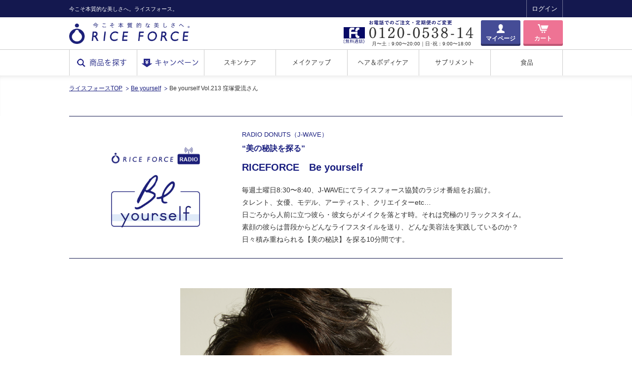

--- FILE ---
content_type: text/html; charset=utf-8
request_url: https://www.riceforce.com/stc/radio/beyourself_213.aspx
body_size: 24224
content:
<!DOCTYPE html>



<html>
<head prefix="og: http://ogp.me/ns# fb: http://ogp.me/ns/fb#">
<!-- DataLayer1 -->
<script type="text/javascript">
window.dataLayer = window.dataLayer || [];
dataLayer.push({"status":"0","status_RF":"RF_0","status_AP":"AP_0","status_SUP":"SUP_0","status_FD":"FD_0","memberid":"5f307db2-5628-4da5-8038-ec81a56f8d39","status_RF_D":"RF_D_0","status_RF_P":"RF_P_0"});
</script>

<!-- /DataLayer1 -->
<!-- s:tracking_head_gtm -->
<!-- Google Tag Manager -->
<script>(function(w,d,s,l,i){w[l]=w[l]||[];w[l].push({'gtm.start':
new Date().getTime(),event:'gtm.js'});var f=d.getElementsByTagName(s)[0],
j=d.createElement(s),dl=l!='dataLayer'?'&l='+l:'';j.async=true;j.src=
'https://www.googletagmanager.com/gtm.js?id='+i+dl;f.parentNode.insertBefore(j,f);
})(window,document,'script','dataLayer','GTM-MQ69WHP');</script>
<script>(function(w,d,s,l,i){w[l]=w[l]||[];w[l].push({'gtm.start':
new Date().getTime(),event:'gtm.js'});var f=d.getElementsByTagName(s)[0],
j=d.createElement(s),dl=l!='dataLayer'?'&l='+l:'';j.async=true;j.src=
'https://www.googletagmanager.com/gtm.js?id='+i+dl;f.parentNode.insertBefore(j,f);
})(window,document,'script','dataLayer','GTM-KXDM6R7');</script>
<script>(function(w,d,s,l,i){w[l]=w[l]||[];w[l].push({'gtm.start':
new Date().getTime(),event:'gtm.js'});var f=d.getElementsByTagName(s)[0],
j=d.createElement(s),dl=l!='dataLayer'?'&l='+l:'';j.async=true;j.src=
'https://www.googletagmanager.com/gtm.js?id='+i+dl;f.parentNode.insertBefore(j,f);
})(window,document,'script','dataLayer','GTM-56R7JFD9');</script>
<!-- End Google Tag Manager -->
<!-- s:tracking_head_gtm // -->

  <link rel="apple-touch-icon" href="/common/images/shortcut.png">


  
  <meta name="viewport" content="width=1150, user-scalable=yes">


<!-- s:headtag -->
<meta http-equiv="Content-Type" content="text/html; charset=utf-8">
<meta name="robots" content="index,follow,noodp" />
<meta name="theme-color" content="#151A4E" />
<meta name="apple-mobile-web-app-status-bar-style" content="black-translucent" />
<link rel="shortcut icon" href="https://img.riceforce.com/rf/riceforce/pc/prod/favicon.ico" >

<link rel="stylesheet" type="text/css" href="https://img.riceforce.com/rf/riceforce/pc/prod/stc_images/css/common/html5-doctor-reset-stylesheet.min.css" media="all">
<link rel="stylesheet" type="text/css" href="https://img.riceforce.com/rf/riceforce/pc/prod/stc_images/css/common/jquery.sidr.light.css" media="all">
<link rel="stylesheet" type="text/css" href="https://img.riceforce.com/rf/riceforce/pc/prod/stc_images/css/common/styles.css" media="all">
<link rel="stylesheet" type="text/css" href="https://img.riceforce.com/rf/riceforce/pc/prod/stc_images/css/common/styles_sp.css" media="screen and (max-width: 736px)">

<script src="//ajax.googleapis.com/ajax/libs/jquery/2.0.0/jquery.min.js"></script>
<script src="https://ajax.googleapis.com/ajax/libs/jquery/1.10.2/jquery.min.js"></script>
<script type="text/javascript" src="https://img.riceforce.com/rf/riceforce/pc/prod/stc_images/js/common/jquery.sidr.min.js"></script>
<!--<script type="text/javascript" src="https://img.riceforce.com/rf/riceforce/pc/prod/stc_images/js/common/jquery.lazyload.min.js"></script>-->
<script type="text/javascript" src="https://img.riceforce.com/rf/riceforce/pc/prod/stc_images/js/common/cookie.min.js"></script>
<script type="text/javascript" src="https://img.riceforce.com/rf/riceforce/pc/prod/stc_images/js/common/common.min.js"></script>

<!--
<script type="text/javascript">
if ((navigator.userAgent.indexOf('iPhone') > 0) || navigator.userAgent.indexOf('iPod') > 0 || navigator.userAgent.indexOf('Android') > 0) {
  document.write('<meta name="viewport" content="width=device-width, initial-scale=1, minimum-scale=1, maximum-scale=1, user-scalable=no">');
}else{
  document.write('<meta name="viewport" content="width=1040, user-scalable=yes">');
}
</script>
//-->

<!-- // s:headtag -->




<style text="text/css">
<!--
@media (max-width: 736px) {
  .modal {
    position: fixed;
  }
}
//-->
</style>


<script type="text/javascript" src="/common/js/common.js"></script>


<!--ナンバリングとお名前を書き換えてください。-->


<!--ナンバリングとお名前を書き換えてください。-->
<meta name="description" content="ライスフォースのラジオ番組「Be yourself」J-WAVE　毎週土曜日8:00-12:00　RadioDONUTS（ラジド）内にて放送。第213回ゲストは窪塚愛流さん。" />
<meta property="og:locale" content="ja_JP" />
<meta property="og:title" content="Be yourself Vol.213 窪塚愛流さん｜ライスフォース＜公式＞オンラインショップ「今こそ本質的な美しさへ」" />
<meta property="og:type" content="website" />
<meta property="og:url" content="https://www.riceforce.com/stc/radio/beyourself_213.aspx" />
<meta property="og:image" content="https://img.riceforce.com/rf/riceforce/pc/prod/radio/stc_images/213/main_pc.png" />
<meta name="keywords" content="beyourself,ライスパワー,ライスフォース,riceforce,アイム" />

<link rel="stylesheet" type="text/css" href="https://img.riceforce.com/rf/riceforce/pc/prod/radio/stc_images/css/style.css">
<link rel="stylesheet" type="text/css" href="https://img.riceforce.com/rf/riceforce/pc/prod/radio/stc_images/css/style_sp.css" media="screen and (max-width: 736px)">
<title>
	Be yourself Vol213 窪塚愛流さん｜ライスフォース＜公式＞オンラインショップ「今こそ本質的な美しさへ」
</title><!-- s:tracking_head_all -->
<script type="text/javascript">
  var dataLayer = dataLayer || {};
  dataLayer.userid = {
    userid:''
  }
</script>
<!-- s:tracking_head_all // -->
<!-- s:tracking_head_butsudori -->

<!-- s:tracking_head_butsudori // -->
<!-- DataLayer2 -->
<script type="text/javascript">
$(function() {
  $("li#navMypageRegist a").on("click", function(e) {
    dataLayer.push({"eventCategory":"Sign Up","eventAction":"Start","eventLabel":"entry","event":"analyticsEvent"});
    
  });
});
</script>
<script type="text/javascript">
$(function() {
  $("a[href^='tel:0120053814']").on("click", function(e) {
    dataLayer.push({"eventCategory":"Order","eventAction":"Phone Call","eventLabel":null,"eventNonInt":null,"event":"analyticsEvent"});
    
  });
});
</script>
<script type="text/javascript">
$(function() {
  $("a[href^='tel:0120593737']").on("click", function(e) {
    dataLayer.push({"eventCategory":"Inquiry","eventAction":"Phone Call","eventLabel":null,"eventNonInt":null,"event":"analyticsEvent"});
    
  });
});
</script>
<script type="text/javascript">
$(function() {
  $("a[href^='tel:08001232000']").on("click", function(e) {
    dataLayer.push({"eventCategory":"Cancel","eventAction":"Phone Call","eventLabel":null,"eventNonInt":null,"event":"analyticsEvent"});
    
  });
});
</script>
<!-- /DataLayer2 -->
<link rel="canonical" href="https://www.riceforce.com/stc/radio/beyourself_213.aspx"/>


<!-- Facebook Pixel Code -->
<script>
!function(f,b,e,v,n,t,s)
{if(f.fbq)return;n=f.fbq=function(){n.callMethod?
n.callMethod.apply(n,arguments):n.queue.push(arguments)};
if(!f._fbq)f._fbq=n;n.push=n;n.loaded=!0;n.version='2.0';
n.queue=[];t=b.createElement(e);t.async=!0;
t.src=v;s=b.getElementsByTagName(e)[0];
s.parentNode.insertBefore(t,s)}(window, document,'script',
'https://connect.facebook.net/en_US/fbevents.js');

fbq('init', '142369243026960', {"country":"jp","external_id":"5f307db2-5628-4da5-8038-ec81a56f8d39"});
fbq('track', 'PageView');

var facebookEvent = "";
if (facebookEvent) {
  var facebookEventJSON = null;
  var facebookEventID = null;
  if (facebookEventJSON) {
    fbq('trackSingle', '142369243026960', facebookEvent, facebookEventJSON, facebookEventID);
  } else {
    fbq('trackSingle', '142369243026960', facebookEvent);
  }
}

</script>
<noscript><img height="1" width="1" style="display:none"
src="https://www.facebook.com/tr?id=142369243026960&ev=PageView&noscript=1"
/></noscript>
<!-- End Facebook Pixel Code -->

</head>
<body id="radio" class="">
<!-- s:tracking_body_gtm -->
<!-- Google Tag Manager (noscript) -->
<noscript><iframe src="https://www.googletagmanager.com/ns.html?id=GTM-MQ69WHP"
height="0" width="0" style="display:none;visibility:hidden"></iframe></noscript>
<noscript><iframe src="https://www.googletagmanager.com/ns.html?id=GTM-KXDM6R7"
height="0" width="0" style="display:none;visibility:hidden"></iframe></noscript>
<noscript><iframe src="https://www.googletagmanager.com/ns.html?id=GTM-KK7TT7L"
height="0" width="0" style="display:none;visibility:hidden"></iframe></noscript>
<noscript><iframe src="https://www.googletagmanager.com/ns.html?id=GTM-56R7JFD9"
height="0" width="0" style="display:none;visibility:hidden"></iframe></noscript>
<!-- End Google Tag Manager (noscript) -->
<!-- s:tracking_body_gtm // -->

<!-- s:header -->


    <div id="wrap">
        <!--<div id="wrap" class="May">-->
        <div id="wrapInner">

            <div id="header" class="clearfix">

                <div class="pc">
                    <div id="headerTop">
                        <div id="headerTopInner" class="clearfix">
                            <p>今こそ本質的な美しさへ。ライスフォース。</p>
                            <ul class="clearfix">
                                <li class="MC_mask"></li>

                                <li><a href="https://www.riceforce.com/login/login.aspx" ga-clickPosition="ヘッダー" ga-clickCategory="ボタン" ga-clickName="ログイン">ログイン</a></li>
  

                                <!-- <li class="navLanguage">
                                    <span>日本</span>
                                    <ul>
                                        <li id="btnFlagUs"><a href="http://en.riceforce.com/" target="_blank" ga-clickPosition="ヘッダー" ga-clickCategory="プルダウン" ga-clickName="海外サイト">Global</a></li>
                                        <li id="btnFlagCn"><a href="http://www.riceforce.cn" target="_blank" ga-clickPosition="ヘッダー" ga-clickCategory="プルダウン" ga-clickName="中国語サイト">中国</a></li>
                                        <li id="btnFlagEu"><a href="http://riceforce.eu/" target="_blank">EUROPE</a></li>
                                    </ul>
                                </li> -->
                            </ul>
                        </div>
                    </div>
                    <div id="headerBottom" class="clearfix">
                        <a href="https://www.riceforce.com/" ga-clickPosition="ヘッダー" ga-clickCategory="バナー" ga-clickName="TOPページ"><img src="https://img.riceforce.com/rf/riceforce/pc/prod/stc_images/img/common/imgHeaderLogo.png" class="imgHeaderLogo" alt="RICE FORCE"></a>

<!--                        <img src="https://img.riceforce.com/rf/riceforce/pc/prod/stc_images/img/common/imgHeader20yearLogo.png" class="imgHeaderyearLogo" alt="RICE FORCE">-->
                        <ul>
                            <li class="headerBottomBnr">
                                

                            </li>
                            <li class="headerBottomTel">
                                <img src="https://img.riceforce.com/rf/riceforce/pc/prod/stc_images/img/common/imgHeaderTel.png" alt="0120-0538-14">
                                <p>月〜土：9:00〜20:00｜日･祝：9:00〜18:00</p>
                            </li>
                            
                            <li class="headerBottomBtn">
                                <a href="https://www.riceforce.com/member/default.aspx?int_id=btn_s_member" class="btn solid mypage" ga-clickPosition="ヘッダー" ga-clickCategory="ボタン" ga-clickName="マイページ">マイページ</a>
                            </li>
                            <li class="headerBottomBtn">
                                <a href="https://www.riceforce.com/cart/default.aspx?int_prid=btn_h_cart" class="btn solid cart" ga-clickPosition="ヘッダー" ga-clickCategory="ボタン" ga-clickName="通常カート">カート</a>
                            </li>
                        </ul>
                    </div>
                </div>
                <!-- /.pc -->

                <div class="sp">
                    <div class="containerLogo">
                        <a href="https://www.riceforce.com/" ga-clickPosition="ヘッダー" ga-clickCategory="バナー" ga-clickName="TOPページ"><img src="https://img.riceforce.com/rf/riceforce/pc/prod/stc_images/img/common/imgHeaderLogoS_white.png" alt="RICE FORCE"></a>
<!--                        <img src="https://img.riceforce.com/rf/riceforce/pc/prod/stc_images/img/common/imgHeader20yearLogoS_white.png" class="logo20year" alt="RICE FORCE">-->
                        <span></span>
                    </div>
                    <ul class="clearfix">
                        

                        <li id="btnLoginSp" class="login"><a href="https://www.riceforce.com/login/login.aspx" ga-clickPosition="ヘッダー" ga-clickCategory="ボタン" ga-clickName="ログイン">ログイン</a></li>
  
                        <li id="btnMenuSp"><a id="openButton" href="#sidr" ga-clickPosition="ヘッダー" ga-clickCategory="ボタン" ga-clickName="メニュー">メニュー</a></li>
                    </ul>
                    <div id="right-sidr">
                        <div class="sidrInner">
                            <a href="https://www.riceforce.com/" id="navSideHome" ga-clickPosition="メニュー" ga-clickCategory="テキスト" ga-clickName="TOPページ">TOPへ</a>
                            <a href="#sidr" class="btnMenuClose">閉じる</a>
                            <ul class="navSideTop">
                                <li id="sideNavTopSummary"><a href="https://www.riceforce.com/stc/item/default.aspx" ga-clickPosition="メニュー" ga-clickCategory="ボタン" ga-clickName="商品一覧">すべての商品一覧</a></li>
                                <li id="sideNavTopFlyer"><a href="https://www.riceforce.com/quickorder/default.aspx" ga-clickPosition="メニュー" ga-clickCategory="ボタン" ga-clickName="クイックオーダー">チラシをお持ちの方</a></li>
                                <li id="sideNavTopGuide"><a href="https://www.riceforce.com/stc/service/default.aspx" ga-clickPosition="メニュー" ga-clickCategory="ボタン" ga-clickName="割引サービスについて">お得な買い方ガイド</a></li>
                                <li id="sideNavTopAbout"><a href="https://www.riceforce.com/stc/about/ricepower.aspx" ga-clickPosition="メニュー" ga-clickCategory="ボタン" ga-clickName="ライスパワーエキスについて">ライスパワーエキスとは</a></li>
                            </ul>
                            <!-- <ul class="navSideLanguage clearfix">
                                <li>
                                    <span id="navSideJa">日本</span>
                                    <ul>
                                        <li id="navSideUs"><a href="http://en.riceforce.com/" target="_blank" ga-clickPosition="メニュー" ga-clickCategory="プルダウン" ga-clickName="海外サイト">Global</a></li>
                                        <li id="navSideCn"><a href="http://www.riceforce.cn/" target="_blank" ga-clickPosition="メニュー" ga-clickCategory="プルダウン" ga-clickName="中国語サイト">中国</a></li> 
                                        <li id="navSideEu"><a href="http://riceforce.eu/" target="_blank">EUROPE</a></li>
                                    </ul>
                                </li>
                            </ul> -->
                            <ul class="navSideBottom">
                                <li><a href="https://www.riceforce.com/stc/sitemap/default.aspx" ga-clickPosition="メニュー" ga-clickCategory="ボタン" ga-clickName="サイトマップ">サイトマップ</a></li>
                                <!--<li><a href="https://www.riceforce.com/stc/faq/shopping/default.aspx">サイトご利用方法</a></li>-->
                                <li><a href="https://www.riceforce.com/stc/mailmagazine/default.aspx" ga-clickPosition="メニュー" ga-clickCategory="ボタン" ga-clickName="メルマガについて">メルマガ会員登録</a></li>
                                <li><a href="https://www.riceforce.com/stc/catalog/default.aspx" ga-clickPosition="メニュー" ga-clickCategory="ボタン" ga-clickName="カタログ請求について">カタログ請求</a></li>
                                <li><a href="https://www.riceforce.com/call/Default.aspx" ga-clickPosition="メニュー" ga-clickCategory="ボタン" ga-clickName="お問合せフォーム">お問合せ</a></li>
                                <li><a href="https://www.riceforce.com/stc/faq/default.aspx" ga-clickPosition="メニュー" ga-clickCategory="ボタン" ga-clickName="QA一覧">Q&amp;A</a></li>
                                <li><a href="https://www.riceforce.com/stc/privacy/default.aspx" ga-clickPosition="メニュー" ga-clickCategory="ボタン" ga-clickName="個人情報保護方針">個人情報保護方針</a></li>
                                <li><a href="https://www.riceforce.com/stc/kiyaku/default.aspx" ga-clickPosition="メニュー" ga-clickCategory="ボタン" ga-clickName="利用規約">ご利用規約</a></li>
                            </ul>
                            <a href="#sidr" class="btnMenuClose" ga-clickPosition="メニュー" ga-clickCategory="ボタン" ga-clickName="閉じる">閉じる</a>
                        </div>
                    </div>
                    <!-- /#right-sidr -->
                </div>
                <!-- /.sp -->

            </div>
            <!-- /#header -->

<!-- // s:header -->

<!-- s:globalnavi -->
<div id="navGlobal">

<div class="pc">
  <ul class="clearfix">
    <li id="navHome">
      <a href="https://www.riceforce.com/" ga-clickPosition="ナビゲーション" ga-clickCategory="ボタン" ga-clickName="TOPページ">RICE FORCE</a>
    </li>
    <li id="navSearch">
      <a href="https://www.riceforce.com/stc/category/series.aspx" ga-clickPosition="ナビゲーション" ga-clickCategory="ボタン" ga-clickName="シリーズ一覧">商品を探す</a>
    </li>
    <li id="navCampaign">
      <a href="https://www.riceforce.com/stc/rice_campaign/default.aspx" ga-clickPosition="ナビゲーション" ga-clickCategory="ボタン" ga-clickName="キャンペーン一覧">キャンペーン</a>
    </li>
    <li id="navSkinCare">
      <a href="https://www.riceforce.com/stc/category/series_deep.aspx" ga-clickPosition="ナビゲーション" ga-clickCategory="ボタン" ga-clickName="ディープシリーズ">スキンケア</a>
      <ul class="megaMenu">
        <li id="megaMenuPremium">
          <a href="https://www.riceforce.com/stc/category/series_premium.aspx" ga-clickPosition="メニュー" ga-clickCategory="カード" ga-clickName="プレミアムシリーズ">
            <img src="https://img.riceforce.com/rf/riceforce/pc/prod/stc_images/img/common/thumbNavGlobalPremium.png" alt="プレミアムパーフェクトシリーズ">
            <div>
              <p class="copy">プレミアムなエイジングケア</p>
              <p class="name">プレミアムパーフェクトシリーズ</p>
            </div>
          </a>
          <div class="megaMenuInner">
            <ul>
              <li>
                <a href="https://www.riceforce.com/stc/item/premium/lotion.aspx" ga-clickPosition="メニュー" ga-clickCategory="カード" ga-clickName="プレミアムパーフェクトローション">
                  <div class="photo">
                    <img src="https://img.riceforce.com/rf/riceforce/pc/prod/stc_images/img/common/imgMegaPremiumLotion.png" alt="プレミアムパーフェクトローション">
                  </div>
                  <div class="name">
                    <p>プレミアム<br>パーフェクト<br>ローション</p>
                  </div>
                </a>
              </li>
              <li>
                <a href="https://www.riceforce.com/stc/item/premium/essence.aspx" ga-clickPosition="メニュー" ga-clickCategory="カード" ga-clickName="プレミアムパーフェクトエッセンス">
                  <div class="photo">
                    <img src="https://img.riceforce.com/rf/riceforce/pc/prod/stc_images/img/common/imgMegaPremiumEssence.png" alt="プレミアムパーフェクトエッセンス">
                  </div>
                  <div class="name">
                    <p>プレミアム<br>パーフェクト<br>エッセンス</p>
                  </div>
                </a>
              </li>
              <li>
                <a href="https://www.riceforce.com/stc/item/premium/cream.aspx" ga-clickPosition="メニュー" ga-clickCategory="カード" ga-clickName="プレミアムパーフェクトクリーム">
                  <div class="photo">
                    <img src="https://img.riceforce.com/rf/riceforce/pc/prod/stc_images/img/common/imgMegaDeepPpcream.png" alt="プレミアムパーフェクトクリーム">
                  </div>
                  <div class="name">
                    <p>プレミアム<br>パーフェクト<br>クリーム</p>
                  </div>
                </a>
              </li>
            </ul>
          </div>
        </li>
        <li id="megaMenuDeep">
          <a href="https://www.riceforce.com/stc/category/series_deep.aspx" ga-clickPosition="メニュー" ga-clickCategory="カード" ga-clickName="ディープシリーズ">
            <img src="https://img.riceforce.com/rf/riceforce/pc/prod/stc_images/img/common/thumbNavGlobalDeep.png" alt="ディープモイスチュアシリーズ">
            <div>
              <p class="copy">ライスフォース定番の高保湿ケア</p>
              <p class="name">ディープモイスチュアシリーズ</p>
            </div>
          </a>
          <div class="megaMenuInner">
            <ul>
              <li>
                <a href="https://www.riceforce.com/stc/item/deep/lotion.aspx" ga-clickPosition="メニュー" ga-clickCategory="カード" ga-clickName="ディープモイスチュアローション">
                  <div class="photo">
                    <img src="https://img.riceforce.com/rf/riceforce/pc/prod/stc_images/img/common/imgMegaDeepLotion.png" alt="ディープモイスチュアローション">
                  </div>
                  <div class="name">
                    <p>ディープ<br>モイスチュア<br>ローション</p>
                  </div>
                </a>
              </li>
              <li>
                <a href="https://www.riceforce.com/stc/item/deep/essence.aspx" ga-clickPosition="メニュー" ga-clickCategory="カード" ga-clickName="ディープモイスチュアエッセンス">
                  <div class="photo">
                    <img src="https://img.riceforce.com/rf/riceforce/pc/prod/stc_images/img/common/imgMegaDeepEssence.png" alt="ディープモイスチュアエッセンス">
                  </div>
                  <div class="name">
                    <p>ディープ<br>モイスチュア<br>エッセンス</p>
                  </div>
                </a>
              </li>
              <li>
                <a href="https://www.riceforce.com/stc/item/deep/cream.aspx" ga-clickPosition="メニュー" ga-clickCategory="カード" ga-clickName="ディープモイスチュアクリーム">
                  <div class="photo">
                    <img src="https://img.riceforce.com/rf/riceforce/pc/prod/stc_images/img/common/imgMegaDeepCream.png" alt="ディープモイスチュアクリーム">
                  </div>
                  <div class="name">
                    <p>ディープ<br>モイスチュア<br>クリーム</p>
                  </div>
                </a>
              </li>
            </ul>
          </div>
        </li>
        <li id="megaMenuMoisture">
          <a href="https://www.riceforce.com/stc/category/series_moisture.aspx" ga-clickPosition="メニュー" ga-clickCategory="カード" ga-clickName="モイスチュアシリーズ">
            <img src="https://img.riceforce.com/rf/riceforce/pc/prod/stc_images/img/common/thumbNavGlobalMoisture.png" alt="モイスチュアシリーズ">
            <div>
              <p class="copy">軽やかにうるおう保湿ケア</p>
              <p class="name">モイスチュアシリーズ</p>
            </div>
          </a>
          <div class="megaMenuInner">
            <ul>
              <li>
                <a href="https://www.riceforce.com/stc/item/moisture/lotion.aspx" ga-clickPosition="メニュー" ga-clickCategory="カード" ga-clickName="モイスチュアローション">
                  <div class="photo">
                    <img src="https://img.riceforce.com/rf/riceforce/pc/prod/stc_images/img/common/imgMegaMoistureLotion.png" alt="モイスチュアローション">
                  </div>
                  <div class="name">
                    <p>モイスチュア<br>ローション</p>
                  </div>
                </a>
              </li>
              <li>
                <a href="https://www.riceforce.com/stc/item/moisture/essence.aspx" ga-clickPosition="メニュー" ga-clickCategory="カード" ga-clickName="モイスチュアエッセンス">
                  <div class="photo">
                    <img src="https://img.riceforce.com/rf/riceforce/pc/prod/stc_images/img/common/imgMegaMoistureEssence.png" alt="モイスチュアエッセンス">
                  </div>
                  <div class="name">
                    <p>モイスチュア<br>エッセンス</p>
                  </div>
                </a>
              </li>
              <li>
                <a href="https://www.riceforce.com/stc/item/moisture/cream.aspx" ga-clickPosition="メニュー" ga-clickCategory="カード" ga-clickName="モイスチュアクリーム">
                  <div class="photo">
                    <img src="https://img.riceforce.com/rf/riceforce/pc/prod/stc_images/img/common/imgMegaMoistureCream.png" alt="モイスチュアクリーム">
                  </div>
                  <div class="name">
                    <p>モイスチュア<br>クリーム</p>
                  </div>
                </a>
              </li>
            </ul>
          </div>
        </li>
        <li id="megaMenuAcpoless">
          <a href="https://www.riceforce.com/stc/category/series_acpoless.aspx" ga-clickPosition="メニュー" ga-clickCategory="カード" ga-clickName="アクポレスシリーズ">
            <img src="https://img.riceforce.com/rf/riceforce/pc/prod/stc_images/img/common/thumbNavGlobalAcpoless.png" alt="アクポレスシリーズ">
            <div>
              <p class="copy">毛穴・ニキビなど皮脂トラブルに</p>
              <p class="name">アクポレスシリーズ</p>
            </div>
          </a>
          <div class="megaMenuInner">
            <ul>
              <li>
                <a href="https://www.riceforce.com/stc/item/acpoless/clay.aspx" ga-clickPosition="メニュー" ga-clickCategory="カード" ga-clickName="クレイクレンズ">
                  <div class="photo">
                    <img src="https://img.riceforce.com/rf/riceforce/pc/prod/stc_images/img/common/imgMegaAcpolessClaycleanse.png" alt="クレイクレンズ">
                  </div>
                  <div class="name">
                    <p>クレイクレンズ</p>
                  </div>
                </a>
              </li>
              <li>
                <a href="https://www.riceforce.com/stc/item/acpoless/skintoner.aspx" ga-clickPosition="メニュー" ga-clickCategory="カード" ga-clickName="スキントナー">
                  <div class="photo">
                    <img src="https://img.riceforce.com/rf/riceforce/pc/prod/stc_images/img/common/imgMegaAcpolessRefreshskintoner.png" alt="リフレッシュスキントナー">
                  </div>
                  <div class="name">
                    <p>リフレッシュ<br>スキントナー</p>
                  </div>
                </a>
              </li>
              <li>
                <a href="https://www.riceforce.com/stc/item/acpoless/porejelly.aspx" ga-clickPosition="メニュー" ga-clickCategory="カード" ga-clickName="ポアミルクジェリー">
                  <div class="photo">
                    <img src="https://img.riceforce.com/rf/riceforce/pc/prod/stc_images/img/common/imgMegaAcpolessPoremilkjelly.png" alt="ポアミルクジェリー">
                  </div>
                  <div class="name">
                    <p>ポアミルク<br>ジェリー</p>
                  </div>
                </a>
              </li>
              <li>
                <a href="https://www.riceforce.com/stc/item/acpoless/acnejelly.aspx" ga-clickPosition="メニュー" ga-clickCategory="カード" ga-clickName="アクネクリアジェリー">
                  <div class="photo">
                    <img src="https://img.riceforce.com/rf/riceforce/pc/prod/stc_images/img/common/imgMegaAcpolessAcneclearjelly.png" alt="アクネクリアジェリー">
                  </div>
                  <div class="name">
                    <p>アクネクリア<br>ジェリー</p>
                  </div>
                </a>
              </li>
            </ul>
          </div>
        </li>
        <li id="megaMenuCleansing">
          <a href="https://www.riceforce.com/stc/category/series_wash.aspx" ga-clickPosition="メニュー" ga-clickCategory="カード" ga-clickName="クレンジング洗顔シリーズ">
            <img src="https://img.riceforce.com/rf/riceforce/pc/prod/stc_images/img/common/thumbNavGlobalCleansing.png" alt="クレンジング＆洗顔">
            <div>
              <p class="copy">みずみずしく洗い上げる</p>
              <p class="name">クレンジング＆洗顔</p>
            </div>
          </a>
          <div class="megaMenuInner">
            <ul>
              <li>
                <a href="https://www.riceforce.com/stc/item/wash/cleansing.aspx" ga-clickPosition="メニュー" ga-clickCategory="カード" ga-clickName="クレンジングウォーター">
                  <div class="photo">
                    <img src="https://img.riceforce.com/rf/riceforce/pc/prod/stc_images/img/common/imgMegaDeepWater.png" alt="クレンジングウォーター">
                  </div>
                  <div class="name">
                    <p>クレンジング<br>ウォーター</p>
                  </div>
                </a>
              </li>
              <!-- <li>
                <a href="https://www.riceforce.com/stc/item/wash/milk.aspx" ga-clickPosition="メニュー" ga-clickCategory="カード" ga-clickName="クレンジングミルク">
                  <div class="photo">
                    <img src="https://img.riceforce.com/rf/riceforce/pc/prod/stc_images/img/common/imgMegaDeepMilk.png" alt="クレンジングミルク">
                  </div>
                  <div class="name">
                    <p>クレンジング<br>ミルク</p>
                  </div>
                </a>
              </li> -->
              <li>
                <a href="https://www.riceforce.com/stc/item/wash/remover.aspx" ga-clickPosition="メニュー" ga-clickCategory="カード" ga-clickName="メイクアップリムーバー">
                  <div class="photo">
                    <img src="https://img.riceforce.com/rf/riceforce/pc/prod/stc_images/img/common/imgMegaDeepRemover.png" alt="メイクアップリムーバー">
                  </div>
                  <div class="name">
                    <p>メイクアップ<br>リムーバー</p>
                  </div>
                </a>
              </li>
              <li>
                <a href="https://www.riceforce.com/stc/item/wash/wash.aspx" ga-clickPosition="メニュー" ga-clickCategory="カード" ga-clickName="マイルドフェイスウォッシュ">
                  <div class="photo">
                    <img src="https://img.riceforce.com/rf/riceforce/pc/prod/stc_images/img/common/imgMegaDeepWash.png" alt="マイルドフェイスウォッシュ">
                  </div>
                  <div class="name">
                    <p>マイルド<br>フェイス<br>ウォッシュ</p>
                  </div>
                </a>
              </li>
            </ul>
          </div>
        </li>
        <li id="megaMenuWhite">
          <a href="https://www.riceforce.com/stc/category/series_white.aspx" ga-clickPosition="メニュー" ga-clickCategory="カード" ga-clickName="UVケアシリーズ">
            <img src="https://img.riceforce.com/rf/riceforce/pc/prod/stc_images/img/common/thumbNavGlobalWhite.png" alt="UVケア">
            <div>
              <p class="copy">紫外線によるダメージから素肌を守る</p>
              <p class="name">UVケア</p>
            </div>
          </a>
          <div class="megaMenuInner">
            <ul>
              <li>
                <a href="https://www.riceforce.com/stc/item/white/uv50.aspx" ga-clickPosition="メニュー" ga-clickCategory="カード" ga-clickName="UV50">
                  <div class="photo">
                    <img src="https://img.riceforce.com/rf/riceforce/pc/prod/stc_images/img/common/imgMegaWhiteUv50.png" alt="ＵＶプロテクトミルク50">
                  </div>
                  <div class="name">
                    <p>ＵＶプロテクト<br>ミルク50</p>
                  </div>
                </a>
              </li>
              <li>
                <a href="https://www.riceforce.com/stc/item/white/uv.aspx" ga-clickPosition="メニュー" ga-clickCategory="カード" ga-clickName="UV25">
                  <div class="photo">
                    <img src="https://img.riceforce.com/rf/riceforce/pc/prod/stc_images/img/common/imgMegaWhiteUv25.png" alt="ＵＶプロテクトミルク25">
                  </div>
                  <div class="name">
                    <p>ＵＶプロテクト<br>ミルク25</p>
                  </div>
                </a>
              </li>
            </ul>
          </div>
        </li>
        <li id="megaMenuSpecial">
          <a href="https://www.riceforce.com/stc/category/series_special.aspx" ga-clickPosition="メニュー" ga-clickCategory="カード" ga-clickName="スペシャルシリーズ">
            <img src="https://img.riceforce.com/rf/riceforce/pc/prod/stc_images/img/common/thumbNavGlobalSpecial.png" alt="スペシャルケア">
            <div>
              <p class="copy">肌悩みに合わせてプラス</p>
              <p class="name">スペシャルケア</p>
            </div>
          </a>
          <div class="megaMenuInner">
            <ul>
              <li>
                <a href="https://www.riceforce.com/stc/item/special/clearlotion.aspx" ga-clickPosition="メニュー" ga-clickCategory="カード" ga-clickName="ディープクリアローション">
                  <div class="photo">
                    <img src="https://img.riceforce.com/rf/riceforce/pc/prod/stc_images/img/common/imgMegaDeepClearlotion.png" alt="ディープクリアローション">
                  </div>
                  <div class="name">
                    <p>ディープ<br>クリア<br>ローション</p>
                  </div>
                </a>
              </li>
              <li>
                <a href="https://www.riceforce.com/stc/item/special/wrinkleserum.aspx" ga-clickPosition="メニュー" ga-clickCategory="カード" ga-clickName="リンクルボールセラム">
                  <div class="photo">
                    <img src="https://img.riceforce.com/rf/riceforce/pc/prod/stc_images/img/common/imgMegawrinkleserum.png" alt="リンクルボールセラム">
                  </div>
                  <div class="name">
                    <p>ライスフォース<br>リンクル<br>ボールセラム</p>
                  </div>
                </a>
              </li>
              <li>
                <a href="https://www.riceforce.com/stc/item/special/ricebrightcream.aspx" ga-clickPosition="メニュー" ga-clickCategory="カード" ga-clickName="ライスブライトクリーム">
                  <div class="photo">
                    <img src="https://img.riceforce.com/rf/riceforce/pc/prod/stc_images/img/common/imgMegaBrightCream.png" alt="ライスブライトクリーム">
                  </div>
                  <div class="name">
                    <p>ライスフォース<br>ライス<br>ブライトクリーム</p>
                  </div>
                </a>
              </li>

              <li>
                <a href="https://www.riceforce.com/stc/item/special/white.aspx" ga-clickPosition="メニュー" ga-clickCategory="カード" ga-clickName="ホワイトニングクリアエッセンス">
                  <div class="photo">
                    <img src="https://img.riceforce.com/rf/riceforce/pc/prod/stc_images/img/common/imgMegaDeepWhite.png" alt="ホワイトニングクリアエッセンス">
                  </div>
                  <div class="name">
                    <p>ホワイトニング<br>クリアエッセンス</p>
                  </div>
                </a>
              </li>
              <!-- <li>
                <a href="https://www.riceforce.com/stc/item/special/ppmask.aspx" ga-clickPosition="メニュー" ga-clickCategory="カード" ga-clickName="プレミアムパーフェクトマスク">
                  <div class="photo">
                    <img src="https://img.riceforce.com/rf/riceforce/pc/prod/stc_images/img/common/imgMegaDeepPpmask.png" alt="プレミアムパーフェクトマスク">
                  </div>
                  <div class="name">
                    <p>プレミアム<br>パーフェクト<br>マスク</p>
                  </div>
                </a>
              </li> -->
            </ul>
          </div>
        </li>
        <li id="megaMenuAccessory">
          <a href="https://www.riceforce.com/stc/category/series_other.aspx" ga-clickPosition="メニュー" ga-clickCategory="カード" ga-clickName="小物シリーズ">
            <img src="https://img.riceforce.com/rf/riceforce/pc/prod/stc_images/img/common/thumbNavGlobalAccessory.png" alt="スキンケア小物">
            <div>
              <p class="copy">お手入れをもっと効果的に</p>
              <p class="name">スキンケア&amp;メイク小物</p>
            </div>
          </a>
          <div class="megaMenuInner">
            <ul>
              <!-- <li>
                <a href="https://www.riceforce.com/stc/item/other/cleansing_fude.aspx" ga-clickPosition="メニュー" ga-clickCategory="カード" ga-clickName="クレンジングブラシ">
                  <div class="photo">
                    <img src="https://img.riceforce.com/rf/riceforce/pc/prod/stc_images/img/common/imgMegaAccessoryCleansingBrush.png" alt="クレンジングブラシ">
                  </div>
                  <div class="name">
                    <p>クレンジング<br>ブラシ</p>
                  </div>
                </a>
              </li> -->
              <!-- <li>
                <a href="https://www.riceforce.com/stc/item/other/wash_fude.aspx" ga-clickPosition="メニュー" ga-clickCategory="カード" ga-clickName="洗顔ブラシ">
                  <div class="photo">
                    <img src="https://img.riceforce.com/rf/riceforce/pc/prod/stc_images/img/common/imgMegaAccessoryFaceWashBrush.png" alt="洗顔ブラシ">
                  </div>
                  <div class="name">
                    <p>洗顔ブラシ</p>
                  </div>
                </a>
              </li> -->
              <li>
                <a href="https://www.riceforce.com/stc/item/other/net.aspx" ga-clickPosition="メニュー" ga-clickCategory="カード" ga-clickName="泡立てネット">
                  <div class="photo">
                    <img src="https://img.riceforce.com/rf/riceforce/pc/prod/stc_images/img/common/imgMegaAccessoryWashnet.png" alt="泡立てネット">
                  </div>
                  <div class="name">
                    <p>泡立てネット</p>
                  </div>
                </a>
              </li>
              <li>
                <a href="https://www.riceforce.com/stc/item/other/h_cotton.aspx" ga-clickPosition="メニュー" ga-clickCategory="カード" ga-clickName="保湿用さけるコットン">
                  <div class="photo">
                    <img src="https://img.riceforce.com/rf/riceforce/pc/prod/stc_images/img/common/imgMegaAccessoryCotton.png" alt="保湿用さけるコットン">
                  </div>
                  <div class="name">
                    <p>保湿用<br>さけるコットン</p>
                  </div>
                </a>
              </li>
              <li>
                <a href="https://www.riceforce.com/stc/item/other/2way_cotton.aspx" ga-clickPosition="メニュー" ga-clickCategory="カード" ga-clickName="2wayコットン">
                  <div class="photo">
                    <img src="https://img.riceforce.com/rf/riceforce/pc/prod/stc_images/img/common/imgMegaAccessoryTwoWayCotton.png" alt="ふきとり用2wayコットン">
                  </div>
                  <div class="name">
                    <p>ふきとり用<br>2wayコットン</p>
                  </div>
                </a>
              </li>
              <li>
                <a href="https://www.riceforce.com/stc/item/other/spatula.aspx" ga-clickPosition="メニュー" ga-clickCategory="カード" ga-clickName="スパチュラ">
                  <div class="photo">
                    <img src="https://img.riceforce.com/rf/riceforce/pc/prod/stc_images/img/common/imgMegaAccessorySpatula.png" alt="スパチュラ">
                  </div>
                  <div class="name">
                    <p>スパチュラ</p>
                  </div>
                </a>
              </li>
              <li>
                <a href="https://www.riceforce.com/stc/item/other/whiteserum_sponge.aspx" ga-clickPosition="メニュー" ga-clickCategory="カード" ga-clickName="メイクアップスポンジ">
                  <div class="photo">
                    <img src="https://img.riceforce.com/rf/riceforce/pc/prod/stc_images/img/common/imgMegaAccessoryWhiteserumSponge.png" alt="メイクアップスポンジ">
                  </div>
                  <div class="name">
                    <p>メイクアップ<br>スポンジ</p>
                  </div>
                </a>
              </li>
              <li>
                <a href="https://www.riceforce.com/stc/item/other/powderveil_case.aspx" ga-clickPosition="メニュー" ga-clickCategory="カード" ga-clickName="パウダーケース">
                  <div class="photo">
                    <img src="https://img.riceforce.com/rf/riceforce/pc/prod/stc_images/img/common/imgMegaAccessoryPowderveilCase.png" alt="ブライトニングパウダーヴェールケース">
                  </div>
                  <div class="name">
                    <p>ブライトニング<br>パウダー<br>ヴェールケース</p>
                  </div>
                </a>
              </li>
              <li>
                <a href="https://www.riceforce.com/stc/item/other/powderveil_puff.aspx" ga-clickPosition="メニュー" ga-clickCategory="カード" ga-clickName="パウダー専用パフ">
                  <div class="photo">
                    <img src="https://img.riceforce.com/rf/riceforce/pc/prod/stc_images/img/common/imgMegaAccessoryPowderveilPuff.png" alt="ブライトニングパウダーヴェール専用パフ">
                  </div>
                  <div class="name">
                    <p>ブライトニング<br>パウダー<br>ヴェール専用パフ</p>
                  </div>
                </a>
              </li>
            </ul>
          </div>
        </li>
      </ul>
    </li>
    <li id="navBaseMake">
      <a href="https://www.riceforce.com/stc/category/series_basemake.aspx" ga-clickPosition="ナビゲーション" ga-clickCategory="ボタン" ga-clickName="メイクアップシリーズ">メイクアップ</a>
      <ul class="megaMenu clearfix">
        <li class="clearfix">
          <a href="https://www.riceforce.com/stc/item/basemake/whiteserum.aspx" ga-clickPosition="メニュー" ga-clickCategory="カード" ga-clickName="ホワイトニングセラムＢＢ">
            <img src="https://img.riceforce.com/rf/riceforce/pc/prod/stc_images/img/common/thumbNavGlobalBasemakeWhiteserum.png" alt="ホワイトニングセラムＢＢ">
            <div>
              <p class="copy">素肌をキレイに魅せる</p>
              <p class="name">ホワイトニングセラムＢＢ</p>
            </div>
          </a>
        </li>
          <li class="clearfix">
          <a href="https://www.riceforce.com/stc/item/basemake/powderveil.aspx" ga-clickPosition="メニュー" ga-clickCategory="カード" ga-clickName="ブライトニングパウダーヴェール">
            <img src="https://img.riceforce.com/rf/riceforce/pc/prod/stc_images/img/common/thumbNavGlobalBasemakePowderveil.png" alt="ブライトニングパウダーヴェール">
            <div>
              <p class="copy">ツヤ肌に仕上げる</p>
              <p class="name">ブライトニングパウダーヴェール</p>
            </div>
          </a>
        </li>
        <li class="clearfix">
          <a href="https://www.riceforce.com/stc/item/basemake/lip.aspx" ga-clickPosition="メニュー" ga-clickCategory="カード" ga-clickName="リップセラム">
            <img src="https://img.riceforce.com/rf/riceforce/pc/prod/stc_images/img/common/thumbNavGlobalBasemakeLip.png" alt="リップセラム">
            <div>
              <p class="copy">ふっくらつややかな唇へ</p>
              <p class="name">リップセラム</p>
            </div>
          </a>
        </li>
      </ul>
    </li>
    <li id="navHairBodyCare">
      <a href="https://www.riceforce.com/stc/category/series_hair.aspx" ga-clickPosition="ナビゲーション" ga-clickCategory="ボタン" ga-clickName="ヘアボディシリーズ">ヘア＆ボディケア</a>
      <ul class="megaMenu clearfix">
        <li  class="clearfix">
          <a href="https://www.riceforce.com/stc/item/hairbody/shampoo.aspx" ga-clickPosition="メニュー" ga-clickCategory="カード" ga-clickName="シャンプー">
            <img src="https://img.riceforce.com/rf/riceforce/pc/prod/stc_images/img/products/234395.jpg" alt="モイスチュアシャンプー">
            <div>
              <p class="copy">しっとりハリのある髪に</p>
              <p class="name">モイスチュアシャンプー</p>
            </div>
          </a>
        </li>
        <li class="clearfix">
          <a href="https://www.riceforce.com/stc/item/hairbody/conditioner.aspx" ga-clickPosition="メニュー" ga-clickCategory="カード" ga-clickName="コンディショナー">
            <img src="https://img.riceforce.com/rf/riceforce/pc/prod/stc_images/img/products/234396.jpg" alt="モイスチュアコンディショナー">
            <div>
              <p class="copy">しなやかに、まとまりやすい髪に</p>
              <p class="name">モイスチュアコンディショナー</p>
            </div>
          </a>
        </li>
        <li class="clearfix">
          <a href="https://www.riceforce.com/stc/item/hairbody/bodywash.aspx" ga-clickPosition="メニュー" ga-clickCategory="カード" ga-clickName="ボディウォッシュ">
            <img src="https://img.riceforce.com/rf/riceforce/pc/prod/stc_images/img/products/234397.jpg" alt="モイスチュアボディウォッシュ">
            <div>
              <p class="copy">洗うだけでお肌がうるおう</p>
              <p class="name">モイスチュアボディウォッシュ</p>
            </div>
          </a>
        </li>
        <!-- <li class="clearfix">
          <a href="https://www.riceforce.com/stc/item/hairbody/bodymilk.aspx" ga-clickPosition="メニュー" ga-clickCategory="カード" ga-clickName="ボディミルクα">
            <img src="https://img.riceforce.com/rf/riceforce/pc/prod/stc_images/img/products/234420.jpg" alt="モイスチュアボディミルク&alpha;">
            <div>
              <p class="copy">カサつきがちなボディを<br>乾燥から守る</p>
              <p class="name">モイスチュアボディミルク&alpha;</p>
            </div>
          </a>
        </li> -->
        <li class="clearfix">
          <a href="https://www.riceforce.com/stc/item/hairbody/atopi.aspx" ga-clickPosition="メニュー" ga-clickCategory="カード" ga-clickName="アトピライトクリーム">
            <img src="https://img.riceforce.com/rf/riceforce/pc/prod/stc_images/img/products/234380.jpg" alt="アトピライトクリーム">
            <div>
              <p class="copy">からだのかさつき、トラブル肌、<br>ドライスキンを集中的にケア</p>
              <p class="name">アトピライトクリーム</p>
            </div>
          </a>
        </li>
      </ul>
    </li>
    <li id="navSupplements">
      <a href="https://www.riceforce.com/stc/item/health/default.aspx" ga-clickPosition="ナビゲーション" ga-clickCategory="ボタン" ga-clickName="サプリメントシリーズ">サプリメント</a>
      <ul class="megaMenu clearfix">

        <li  class="clearfix">
          <a href="https://www.riceforce.com/stc/item/health/bihada_sui/default.aspx" ga-clickPosition="メニュー" ga-clickCategory="カード" ga-clickName="BiHaDa水">
            <img src="https://img.riceforce.com/rf/riceforce/pc/prod/stc_images/img/products/234895.jpg" alt="BiHaDa水">
            <div>
              <p class="name">BiHaDa水</p>
            </div>
          </a>
        </li>

        <li  class="clearfix">
          <a href="https://www.riceforce.com/stc/item/health/enzyme/default.aspx" ga-clickPosition="メニュー" ga-clickCategory="カード" ga-clickName=インナー酵素">
            <img src="https://img.riceforce.com/rf/riceforce/pc/prod/stc_images/img/products/BiHaDa.jpg" alt="インナー酵素">
            <div>
              <p class="name">インナー酵素</p>
            </div>
          </a>
        </li>
        <!-- <li  class="clearfix">
          <a href="https://www.riceforce.com/stc/item/health/profiber/default.aspx" ga-clickPosition="メニュー" ga-clickCategory="カード" ga-clickName="プロファイバー">
            <img src="https://img.riceforce.com/rf/riceforce/pc/prod/stc_images/img/products/234327.jpg" alt="ライスプロファイバー">
            <div>
              <p class="name">ライスプロファイバー</p>
            </div>
          </a>
        </li> -->
      </ul>
    </li>
    <li id="navFoods">
      <a href="https://www.riceforce.com/stc/item/foods/default.aspx" ga-clickPosition="ナビゲーション" ga-clickCategory="ボタン" ga-clickName="食品シリーズ">食品</a>
    </li>
    <!-- <li id="navSupplies">
      <a href="https://www.riceforce.com/stc/item/zakka/default.aspx" onclick="ga('send','event','banner','click','header_nav_zakka', 1);">美容雑貨</a>
    </li> -->
  </ul>
</div><!-- /.pc -->

<div class="sp">
  <ul class="clearfix">
    <li id="navHomeSp"><a href="https://www.riceforce.com/" ga-clickPosition="ナビゲーション" ga-clickCategory="ボタン" ga-clickName="TOPページ">HOME</a></li>
    <li id="navSearchSp"><a href="https://www.riceforce.com/stc/category/series.aspx" ga-clickPosition="ナビゲーション" ga-clickCategory="ボタン" ga-clickName="シリーズ一覧">商品を探す</a></li>
    <li id="navCampaignSp"><a href="https://www.riceforce.com/stc/rice_campaign/default.aspx" ga-clickPosition="ナビゲーション" ga-clickCategory="ボタン" ga-clickName="キャンペーン一覧">キャンペーン</a></li>
    <li id="navMypageSp"><a href="https://www.riceforce.com/member/default.aspx?int_id=btn_s_member" ga-clickPosition="ナビゲーション" ga-clickCategory="ボタン" ga-clickName="マイページ">マイページ</a></li>
    <li id="navCartSp"><a href="https://www.riceforce.com/cart/default.aspx?int_prid=btn_h_cart" ga-clickPosition="ナビゲーション" ga-clickCategory="ボタン" ga-clickName="通常カート">カート</a></li>
  </ul>
</div><!-- /.sp -->

</div><!-- /#navGlobal -->


<!-- // s:globalnavi -->


   <div id="breadcrumbsInner">
  <ul>
    <li><a href="https://www.riceforce.com/" ga-clickName="TOPページへ" ga-clickCategory="テキスト" ga-clickPosition="パンくず">ライスフォースTOP</a></li>
    <li><a href="https://www.riceforce.com/stc/radio/default.aspx">Be yourself</a></li>

    <!--ナンバリングとお名前を書き換えてください。-->
    <li>Be yourself Vol.213 窪塚愛流さん</li>

  </ul>
<script type="application/ld+json">{"@context":"https://schema.org","@type":"BreadcrumbList","itemListElement":[{"@type":"ListItem","position":1,"name":"ライスフォースTOP","item":"https://www.riceforce.com/"},{"@type":"ListItem","position":2,"name":"Be yourself","item":"https://www.riceforce.com/stc/radio/default.aspx"},{"@type":"ListItem","position":3,"name":"Be yourself Vol.213 窪塚愛流さん"}]}</script></div>


<div id="main">

   <div id="divMain">
	<div class="mainInner">
    <div class="aboutRadido spLogoVer">
      <div class="logo">
        <img src="https://img.riceforce.com/rf/riceforce/pc/prod/radio/stc_images/common/logoRadio.png" alt="riceforce radio">
        <img src="https://img.riceforce.com/rf/riceforce/pc/prod/radio/stc_images/common/logoBeYourself.png" alt="Be yourself">
      </div>
      <div class="text">
      <div class="aboutTitle">
        <p>RADIO DONUTS（J-WAVE）</p>
        <p>“美の秘訣を探る”</p>
        <p class="mainTitle">RICEFORCE　Be yourself</p>
        </div>
        <p>毎週土曜日8:30〜8:40、J-WAVEにてライスフォース協賛のラジオ番組をお届け。<br>
        タレント、女優、モデル、アーティスト、クリエイターetc…<br>
        日ごろから人前に立つ彼ら・彼女らがメイクを落とす時。それは究極のリラックスタイム。<br>
        素顔の彼らは普段からどんなライフスタイルを送り、どんな美容法を実践しているのか？<br>
        日々積み重ねられる【美の秘訣】を探る10分間です。</p>
        </div>
    </div>


    <div class="mainImg">

      <!--
      メイン画像
      stc_images/お名前/main_pc.png
      お名前の部分を都度書き換えてください。
    　-->
      <img src="https://img.riceforce.com/rf/riceforce/pc/prod/radio/stc_images/213/main_pc.png" alt="窪塚愛流さんメインイメージ">

    </div><!-- /.mainImg -->

    <div class="contents">
      <div class="title">

        <!--メイン見出し　ここから-->
        <p class="name"><span>Vol.213　窪塚愛流さん</span></p>
        <h1>
          母の酵素ジュース、父の腸活の教えで家族で健康に！
				</h1>
        <!--メイン見出し　ここまで-->

        <!--プロフィール　ここから-->
        <p class="profile">
          2003年10月3日生まれ。神奈川県横須賀市出身。2018年に映画『泣き虫しょったんの奇跡』でデビュー。2020年よりモデルとしてキャリアをスタート。2021年から本格的に俳優活動を開始。ドラマ『ネメシス』にゲスト出演。以降『あのときキスしておけば』『この初恋はフィクションです』『ファイトソング』など、着実に出演作品を重ねている。
        </p>
        <!--プロフィール　ここまで-->

      </div><!-- /.title -->
      
      <div class="aboutRadido spTextVer">
      <div class="text">
      <div class="aboutTitle">
        <p>RADIO DONUTS（J-WAVE）</p>
        <p>“美の秘訣を探る”</p>
        <p class="mainTitle">RICEFORCE　Be yourself</p>
        </div>
        <p>毎週土曜日8:30〜8:40、J-WAVEにてライスフォース協賛のラジオ番組をお届け。<br>
        タレント、女優、モデル、アーティスト、クリエイターetc…<br>
        日ごろから人前に立つ彼ら・彼女らがメイクを落とす時。それは究極のリラックスタイム。<br>
        素顔の彼らは普段からどんなライフスタイルを送り、どんな美容法を実践しているのか？<br>
        日々積み重ねられる【美の秘訣】を探る10分間です。</p>
        </div>
    </div>
           
      <div class="headingAnatarashii">
        <img src="https://img.riceforce.com/rf/riceforce/pc/prod/radio/stc_images/common/headingAnatarashii@2x.png" alt="あなたらしい素顔の秘訣">
      </div>

      <!--記事1個目　ここから-->
      <div class="article">

        <img src="https://img.riceforce.com/rf/riceforce/pc/prod/radio/stc_images/213/img01.jpg" alt="窪塚愛流さん写真">

        <!--記事見出し-->
        <h2>
          アコースティックギターを自由に弾いている時間が好き！
        </h2>

        <!--記事内容-->
        <p>僕はギターに触れたり弾いている時間がとても好きです。アコースティックギターなんですけど、家で一人で弾いたり、友達が来た時にギターや音楽をかけながら遊んだりしています。自分で曲を作る、というところまでは行ってないのですが、スピッツの「チェリー」のコードを弾いていると、いろんなメロディが生まれてくるので、そのコードからヒントを得て自由に弾いています。いつかはみんなの前で弾き語りを披露できたらと思いますが、まだまだ先かもしれません（笑）自由な時間にスマホをいじったりゲームをするんじゃなくて、楽器を触っている時間はこれからも大事にしたいですね。
        </p>
      </div>
      <!--記事1個目　ここまで-->

      <!--記事2個目　ここから-->
      <div class="article">

       <img src="https://img.riceforce.com/rf/riceforce/pc/prod/radio/stc_images/213/img02.jpg" alt="窪塚愛流さん写真">

        <!--記事見出し-->
        <h2>窪塚家は家族で“腸活”を実践！</h2>

        <!--記事内容-->
        <p>基本的なことだけかもしれないですけど、化粧水、乳液、クリームで保湿はしっかりするようにしています。クリームをつけた流れでリンパを流したり、あとは耳をグルグルまわしたり、こめかみのあたりをマッサージすることで、顔のめぐりが良くなってスッキリしますね。あとは、母親が毎朝作って飲んでいる酵素ジュースがあるんですが、それを僕も飲んでいるのが、体も肌にもいいのかなと思っています。そして、家族のテーマは“腸活”なんです。腸を整えるのがすべての基本というのが父がよく言っていて、その教えがたたきこまれていますね（笑）
        </p>

         <!--<img src="https://img.riceforce.com/rf/riceforce/pc/prod/radio/stc_images/213/img03.jpg" alt="窪塚愛流さん写真">-->
        
        <div class="information">
         <h3><span>お知らせ</span></h3>
          <p>映画『麻希のいる世界』 2022年1月29日(土)より<br>
            渋谷ユーロスペース、新宿武蔵野館ほか全国順次公開
          </p>        
        </div>
      </div>
      <!--記事2個目　ここまで-->


      <!--ラジオ情報　ここから-->
      <div class="radioInfo">
        <div class="logo">
        <img src="https://img.riceforce.com/rf/riceforce/pc/prod/radio/stc_images/common/logoBeYourself.png" alt="Be yourself">
        </div>
        <!--お名前と日付を変更してください。-->
        <p>窪塚愛流さんのトーク内容は、<br>
          <a href="http://radiko.jp/" target="_blank">radiko.jp</a>で2022年2月5日まで聴くことができます！
        </p>

        <p>毎週土曜日8：30〜<br>
          RADIODONUTS（J-WAVE） 「RICEFORCE Be yourself」<br>
          <a href="http://www.j-wave.co.jp/original/radiodonuts/" target="blank">http://www.j-wave.co.jp/original/radiodonuts/</a>
        </p>
      </div>
      <!--ラジオ情報　ここまで-->
      <p class="btnBack"><a href="https://www.riceforce.com/stc/radio/default.aspx">Be yourself 一覧へ</a></p>

       

    <!-- 注目のおすすめ記事 -->    
      <div class="recommendArticle">
<h2>注目のおすすめ記事</h2>
<ul>
  <li>
    <a href="https://www.riceforce.com/stc/radio/beyourself_65.aspx">
    <img src="https://img.riceforce.com/rf/riceforce/pc/prod/radio/stc_images/common/recommend65.jpg" alt="">
    <p class="vol">Vol.65</p>
    <p class="name">上白石萌音<span>さん</span></p>
    <p class="heading">“美しい壁ドン”の舞台裏、教えます！</p>
    </a>
  </li>
  <li>
    <a href="https://www.riceforce.com/stc/radio/beyourself_95.aspx">
    <img src="https://img.riceforce.com/rf/riceforce/pc/prod/radio/stc_images/common/recommend95.jpg" alt="">
    <p class="vol">Vol.95</p>
    <p class="name">森七菜<span>さん</span></p>
    <p class="heading">今しかない時間を大切に、仕事も遊びも全力です！</p>
    </a>
  </li>
  <li>
    <a href="https://www.riceforce.com/stc/radio/beyourself_97.aspx">
    <img src="https://img.riceforce.com/rf/riceforce/pc/prod/radio/stc_images/common/recommend97.jpg" alt="">
    <p class="vol">Vol.97</p>
    <p class="name">北村匠海<span>さん</span></p>
    <p class="heading">スパイスカレー作りが日々の慌ただしさを忘れる時間です！</p>
    </a>
  </li>
  <li>
    <a href="https://www.riceforce.com/stc/radio/beyourself_158.aspx">
    <img src="https://img.riceforce.com/rf/riceforce/pc/prod/radio/stc_images/common/recommend158.jpg" alt="">
    <p class="vol">Vol.158</p>
    <p class="name">渡邊圭祐<span>さん</span></p>
    <p class="heading">忙しい毎日でも欠かさないのは入浴とりんご！</p>
    </a>
  </li>
</ul>
</div>
      <!-- /注目のおすすめ記事 -->

    </div><!-- /.contents -->
	</div><!-- /.mainInner -->
  
    <!-- バナー -->
      <div class="bannerBottom">
    <div class="banner">
      <a ga-clickposition="メイン" ga-clickcategory="バナー" ga-clickname="トライアル一覧" href="https://www.riceforce.com/stc/trial/default.aspx">
        <img src="https://img.riceforce.com/rf/riceforce/pc/prod/stc_images/img/common/banner/trial_2306_mypage.jpg" alt="ライスフォースをはじめてご利用の方へ" class="bannerBg">
      </a>
    </div>
    <div class="banner no-bdr">
      <a ga-clickposition="メイン" ga-clickcategory="バナー" ga-clickname="美粧協力作品1000" href="/stc/article/bisyo/default.aspx">
        <img src="https://img.riceforce.com/rf/riceforce/pc/prod/radio/stc_images/common/radio_bisyo.png" alt="ドラマ・現場・舞台の現場で愛されて 美粧協力作品1000">
      </a>
    </div>
</div>

    <!-- バナー -->
    
</div>

</div><!-- /#main -->

<!-- s:pagetop -->
<div id="pageTop">
  <a href="#header" class="forPageTop">ページトップへ</a>
</div><!-- /#pageTop -->

<!-- // s:pagetop -->

<!-- s:footer -->
<!-- /#wrapInner -->

<div id="footer">

  <div class="pc">
    <div class="footerInner">
      <div class="footerInnerTop clearfix">
        <div class="footerProductLineup">
          <p class="footer_h2">商品ラインナップ</p>
          <ul>
            <li><a href="https://www.riceforce.com/stc/item/default.aspx" ga-clickPosition="フッター" ga-clickCategory="テキスト" ga-clickName="商品一覧">ライスフォース商品一覧</a></li>
            <li><a href="https://www.riceforce.com/stc/category/series.aspx" ga-clickPosition="フッター" ga-clickCategory="テキスト" ga-clickName="シリーズ一覧">スキンケア</a>
              <ul>
                <li>└ <a href="https://www.riceforce.com/stc/category/series_deep.aspx" ga-clickPosition="フッター" ga-clickCategory="テキスト" ga-clickName="ディープシリーズ">ディープモイスチュアシリーズ</a></li>
              <li>└ <a href="https://www.riceforce.com/stc/category/series_premium.aspx" ga-clickPosition="フッター" ga-clickCategory="テキスト" ga-clickName="プレミアムシリーズ">プレミアムパーフェクトシリーズ</a></li>
              <li>└ <a href="https://www.riceforce.com/stc/category/series_moisture.aspx" ga-clickPosition="フッター" ga-clickCategory="テキスト" ga-clickName="モイスチュアシリーズ">モイスチュアシリーズ</a></li>
              <li>└ <a href="https://www.riceforce.com/stc/category/series_acpoless.aspx" ga-clickPosition="フッター" ga-clickCategory="テキスト" ga-clickName="アクポレスシリーズ">アクポレスシリーズ</a></li>
              <!--<li>└ <a href="https://www.riceforce.com/stc/category/series_wash.aspx" ga-clickPosition="フッター" ga-clickCategory="テキスト" ga-clickName="クレンジング洗顔シリーズ">クレンジング＆洗顔</a></li>
              <li>└ <a href="https://www.riceforce.com/stc/category/series_white.aspx" ga-clickPosition="フッター" ga-clickCategory="テキスト" ga-clickName="美白UVシリーズ">美白＆UV</a></li>
              <li>└ <a href="https://www.riceforce.com/stc/category/series_special.aspx" ga-clickPosition="フッター" ga-clickCategory="テキスト" ga-clickName="スペシャルシリーズ">スペシャル</a></li>
              <li>└ <a href="https://www.riceforce.com/stc/category/series_other.aspx" ga-clickPosition="フッター" ga-clickCategory="テキスト" ga-clickName="小物シリーズ">スキンケア&amp;メイク小物</a></li>-->
              </ul>
            </li>
            <li><a href="https://www.riceforce.com/stc/category/series_basemake.aspx" ga-clickPosition="フッター" ga-clickCategory="テキスト" ga-clickName="メイクアップシリーズ">メイクアップ</a></li>
            <li><a href="https://www.riceforce.com/stc/category/series_hair.aspx" ga-clickPosition="フッター" ga-clickCategory="テキスト" ga-clickName="ヘアボディシリーズ">ヘア&amp;ボディケア</a></li>
            <li><a href="https://www.riceforce.com/stc/item/health/default.aspx" ga-clickPosition="フッター" ga-clickCategory="テキスト" ga-clickName="サプリメントシリーズ">サプリメント</a></li>
            <li><a href="https://www.riceforce.com/stc/item/foods/default.aspx" ga-clickPosition="フッター" ga-clickCategory="テキスト" ga-clickName="食品シリーズ">食品</a></li>
            <!-- <li><a href="https://www.riceforce.com/stc/item/zakka/default.aspx" onclick="ga('send','event','banner','click','footer_zakka', 1);">美容雑貨</a></li> -->
          </ul>
        </div>
        <div class="footerAbout">
          <p class="footer_h2">初めての方へ</p>
          <ul>
            <li><a href="https://www.riceforce.com/stc/first/default.aspx"　ga-clickPosition="フッター" ga-clickCategory="テキスト" ga-clickName="RFについて">ライスフォースについて</a></li>
            <li><a href="https://www.riceforce.com/stc/about/ricepower.aspx" ga-clickPosition="フッター" ga-clickCategory="テキスト" ga-clickName="ライスパワーエキスについて">ライスパワーエキスについて</a></li>
            <li><a href="https://www.riceforce.com/stc/service/default.aspx" ga-clickPosition="フッター" ga-clickCategory="テキスト" ga-clickName="割引サービスについて">割引サービスのご紹介</a></li>
            <li><a href="https://www.riceforce.com/quickorder/default.aspx" ga-clickPosition="フッター" ga-clickCategory="テキスト" ga-clickName="クイックオーダー">チラシをお持ちの方へ</a></li>
            <li><a href="https://www.riceforce.com/stc/mailmagazine/default.aspx" ga-clickPosition="フッター" ga-clickCategory="テキスト" ga-clickName="メルマガについて">メールマガジン登録</a></li>
            <li><a href="https://www.riceforce.com/stc/catalog/default.aspx" ga-clickPosition="フッター" ga-clickCategory="テキスト" ga-clickName="カタログ請求について">カタログ請求</a></li>
          </ul>
  <!--
          <h2 class="footerCommunity footer_h2">コミュニティサイト</h2>
          <ul>
            <li><a href="https://goo.gl/amRWFZ" target="_blank" onclick="ga('send','event','banner','click','footer_community', 1);">おとな肌クラブ</a></li>
          </ul>
  -->
        </div>
        <div class="footerGuide">
          <p class="footer_h2">ご利用ガイド</p>
          <ul>
            <li><a href="https://www.riceforce.com/stc/faq/default.aspx" ga-clickPosition="フッター" ga-clickCategory="テキスト" ga-clickName="QA一覧">Q&amp;A</a></li>
            <li><a href="https://www.riceforce.com/stc/faq/shopping_guide.aspx#aboutDelivery" ga-clickPosition="フッター" ga-clickCategory="テキスト" ga-clickName="商品のお届けについて">商品のお届けについて</a></li>
            <li><a href="https://www.riceforce.com/stc/faq/shopping_guide.aspx#aboutCancel" ga-clickPosition="フッター" ga-clickCategory="テキスト" ga-clickName="商品の返品について">商品の返品について</a></li>
            <li><a href="https://www.riceforce.com/stc/faq/shopping_guide.aspx#aboutPayment" ga-clickPosition="フッター" ga-clickCategory="テキスト" ga-clickName="お支払い方法について">お支払い方法について</a></li>
            <!--<li><a href="https://www.riceforce.com/stc/faq/default.aspx">よくある質問</a></li>-->
            <li><a href="https://www.riceforce.com/stc/sitemap/default.aspx" ga-clickPosition="フッター" ga-clickCategory="テキスト" ga-clickName="サイトマップ">サイトマップ</a></li>
          </ul>
        </div>
        <div class="footerInfo" id="footerInfo">
          <div class="tel">
            <p class="call">お電話でのご注文・定期便のご変更</p>
            <div>
              <img src="https://img.riceforce.com/rf/riceforce/pc/prod/stc_images/img/common/imgTel.png" decoding="async" alt="0120-0538-14">
              <p>月〜土：9:00〜20:00｜日･祝：9:00〜18:00</p>
            </div>
            <p class="call">お電話でのお問合せ</p>
            <div>
              <img src="https://img.riceforce.com/rf/riceforce/pc/prod/stc_images/img/common/imgTel2.png" decoding="async" alt="0120-59-3737">
              <p>月〜土：9:00〜20:00｜祝：9:00～18:00(日曜定休)</p>
            </div>
          </div>
          <div class="mail">
            <a href="https://www.riceforce.com/call/Default.aspx" ga-clickPosition="フッター" ga-clickCategory="テキスト" ga-clickName="お問合せフォーム">
              <p class="call">メールでのお問合せはこちら</p>
            </a>
            <a href="https://daiichisankyo-hcdr.co.jp/contact/" ga-clickPosition="フッター" ga-clickCategory="テキスト" ga-clickName="法人お問合せフォーム">
              <p class="call">法人様の営業・ご提案はこちら</p>
            </a>
          </div>
          <ul class="footerSns">
          <li><a href="https://www.riceforce.com/stc/info/line.aspx" target="_blank" ga-clickPosition="フッター" ga-clickCategory="ボタン" ga-clickName="LINE"><img src="https://img.riceforce.com/rf/riceforce/pc/prod/stc_images/img/common/iconFooterLine.png" decoding="async" alt="LINE"></a></li>
            <li><a href="https://www.facebook.com/riceforce" target="_blank" ga-clickPosition="フッター" ga-clickCategory="ボタン" ga-clickName="facebook"><img src="https://img.riceforce.com/rf/riceforce/pc/prod/stc_images/img/common/iconFooterFacebook.png" decoding="async" alt="Facebook"></a></li>
            <li><a href="https://twitter.com/riceforce?lang=ja" target="_blank" ga-clickPosition="フッター" ga-clickCategory="ボタン" ga-clickName="X"><img src="https://img.riceforce.com/rf/riceforce/pc/prod/stc_images/img/common/iconFooterX.png" decoding="async" alt="X"></a></li>
            <li><a href="https://www.instagram.com/riceforce/" target="_blank" ga-clickPosition="フッター" ga-clickCategory="ボタン" ga-clickName="Instagram"><img src="https://img.riceforce.com/rf/riceforce/pc/prod/stc_images/img/common/iconFooterInstagram.png" decoding="async" alt="Instagram"></a></li>
          </ul>
        </div>
      </div>
      <!--<div class="footerInnerBunner">
        <ul class="clearfix">
          <li><a href="https://www.riceforce.com/stc/trial/default.aspx" onclick="ga('send','event','banner','click','footer_trial', 1);"><img src="https://img.riceforce.com/rf/riceforce/pc/prod/stc_images/img/common/footerTrial.png" alt="はじめてのお客様限定トライアルキットはこちら" /></a></li>
          <!--<li><a href="https://www.riceforce.com/stc/trial/deep/default.aspx"><img src="https://img.riceforce.com/rf/riceforce/pc/prod/stc_images/img/common/footerTrialDeep.png" alt="乾燥・シミ・小ジワに｜トライアルキット" /></a></li>
          <li><a href="https://www.riceforce.com/stc/info/20180327.aspx"><img src="https://img.riceforce.com/rf/riceforce/pc/prod/stc_images/img/common/acpo6/footerTrialAcpoless.png" alt="毛穴・ニキビ・テカリに｜新アクポレススターターキット予約受付中" /></a></li>--
          <li><a href="https://www.riceforce.com/stc/service/first_rf/default.aspx" onclick="ga('send','event','banner','click','footer_deepSet', 1);"><img src="https://img.riceforce.com/rf/riceforce/pc/prod/stc_images/img/common/footerFirstDeep.png" alt="ライスフォース初回限定おすすめセット" /></a></li>
          <li><a href="https://www.riceforce.com/stc/service/first_ac6/default.aspx" onclick="ga('send','event','banner','click','footer_acpoSet', 1);"><img src="https://img.riceforce.com/rf/riceforce/pc/prod/stc_images/img/common/footerFirstAcpoless.png" alt="アクポレス初回限定おすすめセット" /></a></li>
        </ul>
      </div>-->
      <div class="footerInnerBottom">
        <div class="info">
          <p><a href="https://www.riceforce.com/" ga-clickPosition="フッター" ga-clickCategory="バナー" ga-clickName="TOPページ"><img src="https://img.riceforce.com/rf/riceforce/pc/prod/stc_images/img/common/imgFooterLogo.png" decoding="async" alt="RICE FORCE"></a></p>
          <ul>
            <li class="information"><a href="https://daiichisankyo-hcdr.co.jp/" target="_blank" ga-clickPosition="フッター" ga-clickCategory="テキスト" ga-clickName="コーポレート">会社案内</a></li>
            <li class="tokutei"><a href="https://www.riceforce.com/stc/tokutei/tokutei_ec.aspx" ga-clickPosition="フッター" ga-clickCategory="テキスト" ga-clickName="特商法">特定商取引法に基づく表示</a></li>
            <li class="privacy"><a href="https://www.riceforce.com/stc/privacy/default.aspx" ga-clickPosition="フッター" ga-clickCategory="テキスト" ga-clickName="個人情報保護方針">個人情報保護方針</a></li>
            <li class="cookiepolicy"><a href="https://www.riceforce.com/stc/privacy/cookiepolicy.aspx" ga-clickPosition="フッター" ga-clickCategory="テキスト" ga-clickName="Cookieポリシー">Cookieポリシー</a></li>
            <li class="terms"><a href="https://www.riceforce.com/stc/kiyaku/default.aspx" ga-clickPosition="フッター" ga-clickCategory="テキスト" ga-clickName="利用規約">ご利用規約</a></li>
          </ul>
        </div>
        <p class="copyrightNotice">
          <!-- 当サイトをご覧になるには、Internet Explorer 11.0以上のブラウザが必要です。また、JavaScriptを使用したコンテンツも含まれます。<br> -->
          ライスフォース ウェブサイトならびに関連サイトに掲載されている全ての内容（文章、画像など）に関する著作権はすべて第一三共ヘルスケアダイレクト株式会社に帰属しています。<br>これら著作権を無断使用・複製・改変および頒布する行為は固くお断りいたします。<br>ライスフォースは第一三共ヘルスケアダイレクト株式会社のスキンケアブランドです。<br><br>
          <span class="copyright">Copyright &copy; DAIICHI SANKYO HEALTHCARE DIRECT Co.,Ltd. All Rights Reserved.</span>
          <div class="sign">
            <!-- <span class="p-mark"><a href="https://privacymark.jp/" target="_blank" ga-clickPosition="フッター" ga-clickCategory="バナー" ga-clickName="Pマーク"><img src="https://img.riceforce.com/rf/riceforce/pc/prod/stc_images/format/p-mark02.png" decoding="async" alt="Pマーク"></a></span> -->
            <span class="ost"><a href="https://www.jadma.or.jp/" target="_blank" ga-clickPosition="フッター" ga-clickCategory="バナー" ga-clickName="JADMA"><img src="https://img.riceforce.com/rf/riceforce/pc/prod/stc_images/format/jadma.png" decoding="async" alt="JADMA"></a></span>
          </div>
        </p>
      </div>
      <ul class="btnSwitchDevice clearfix" style="display: none;">
        <li class="pcView"><a href="" ga-clickPosition="フッター" ga-clickCategory="ボタン" ga-clickName="PC表示">PC表示</a></li>
        <li class="spView"><span>スマートフォン表示</span></li>
      </ul>
    </div>
  </div><!-- /.pc -->

  <div class="sp">
    <!--<div class="footerBanner">
      <ul class="clearfix">
        <li><a href="https://www.riceforce.com/stc/trial/default.aspx" onclick="ga('send','event','banner','click','footer_trial', 1);"><img src="https://img.riceforce.com/rf/riceforce/pc/prod/stc_images/img/common/footerTrial_sp.png" alt="はじめてのお客様限定トライアルキットはこちら" /></a></li>
        <!--<li><a href="https://www.riceforce.com/stc/trial/deep/default.aspx"><img src="https://img.riceforce.com/rf/riceforce/pc/prod/stc_images/img/common/footerTrialDeep_s.png" alt="乾燥・シミ・小ジワに｜トライアルキット" /></a></li>
        <li><a href="https://www.riceforce.com/stc/info/20180327.aspx"><img src="https://img.riceforce.com/rf/riceforce/pc/prod/stc_images/img/common/acpo6/footerTrialAcpoless_s.png" alt="毛穴・ニキビ・テカリに｜新アクポレススターターキット予約受付中" /></a></li>--
        <li><a href="https://www.riceforce.com/stc/service/first_rf/default.aspx" onclick="ga('send','event','banner','click','footer_deepSet', 1);"><img src="https://img.riceforce.com/rf/riceforce/pc/prod/stc_images/img/common/footerFirstDeep_s.png" alt="ライスフォース初回限定おすすめセット" /></a></li>
        <li><a href="https://www.riceforce.com/stc/service/first_ac6/default.aspx" onclick="ga('send','event','banner','click','footer_acpoSet', 1);"><img src="https://img.riceforce.com/rf/riceforce/pc/prod/stc_images/img/common/footerFirstAcpoless_s.png" alt="アクポレス初回限定おすすめセット" /></a></li>
      </ul>
    </div>-->
    <div class="footerContact">
      <p class="sp_h">お電話でのご注文・定期便のご変更</p>
      <a href="tel:0120053814" onclick="s_objectID=&quot;tel:0120053814_1&quot;;return this.s_oc?this.s_oc(e):true" ga-clickPosition="フッター" ga-clickCategory="テキスト" ga-clickName="注文ダイヤルの発信"><img src="https://img.riceforce.com/rf/riceforce/pc/prod/stc_images/img/common/iconTel.png" decoding="async" alt="無料通話">0120-0538-14</a>
      <p>月〜土：9:00〜20:00｜日･祝：9:00〜18:00</p><br>
      <p class="sp_h">お電話でのお問合せ</p>
      <a href="tel:0120593737" onclick="s_objectID=&quot;tel:0120593737_1&quot;;return this.s_oc?this.s_oc(e):true" ga-clickPosition="フッター" ga-clickCategory="テキスト" ga-clickName="問合せダイヤルの発信"><img src="https://img.riceforce.com/rf/riceforce/pc/prod/stc_images/img/common/iconTel.png" decoding="async" alt="無料通話">0120-59-3737</a>
      <p>月〜土：9:00〜20:00｜祝：9:00～18:00(日曜定休)</p>
      <div class="mail">
        <p>メールでのお問合せは<a href="https://www.riceforce.com/call/Default.aspx" ga-clickPosition="フッター" ga-clickCategory="テキスト" ga-clickName="お問合せフォーム">こちら</a></p>
        <p>法人様の営業・ご提案は<a href="https://daiichisankyo-hcdr.co.jp/contact/" ga-clickPosition="フッター" ga-clickCategory="テキスト" ga-clickName="法人お問合せフォーム">こちら</a></p>
      </div>
    </div>
    <ul id="footerSns">
      <li id="iconFooterFacebookS"><a href="https://www.facebook.com/riceforce" target="_blank" ga-clickPosition="フッター" ga-clickCategory="ボタン" ga-clickName="facebook">Facebook</a></li>
      <li id="iconFooterTwitterS"><a href="https://twitter.com/riceforce?lang=ja" target="_blank" ga-clickPosition="フッター" ga-clickCategory="ボタン" ga-clickName="X">X</a></li>
      <li id="iconFooterInstagramS"><a href="http://instagram.com/riceforce" target="_blank" ga-clickPosition="フッター" ga-clickCategory="ボタン" ga-clickName="Instagram">Instagram</a></li>
      <li id="iconFooterLineS"><a href="https://www.riceforce.com/stc/info/line.aspx" target="_blank" ga-clickPosition="フッター" ga-clickCategory="ボタン" ga-clickName="LINE">LINE</a></li>
    </ul>
    <ul id="footerNav" class="clearfix">
      <li id="footerNavCompany"><a href="https://daiichisankyo-hcdr.co.jp/" target="_blank" ga-clickPosition="フッター" ga-clickCategory="ボタン" ga-clickName="コーポレート">会社概要</a></li>
      <li id="footerNavAbout"><a href="https://www.riceforce.com/stc/first/default.aspx" ga-clickPosition="フッター" ga-clickCategory="ボタン" ga-clickName="RFについて">ライスフォースに<br>ついて</a></li>
      <li id="footerNavDiscount"><a href="https://www.riceforce.com/stc/service/default.aspx" ga-clickPosition="フッター" ga-clickCategory="ボタン" ga-clickName="割引サービスについて">割引サービス</a></li>
      <!--<li id="footerNavDiscount"><a href="https://www.riceforce.com/quickorder/default.aspx">トライアルをご注文で<br>チラシをお持ちの方へ</a></li>-->
      <li id="footerNavSitemap"><a href="https://www.riceforce.com/stc/sitemap/default.aspx" ga-clickPosition="フッター" ga-clickCategory="ボタン" ga-clickName="サイトマップ">サイトマップ</a></li>
      <li id="footerNavTokusyou"><a href="https://www.riceforce.com/stc/tokutei/tokutei_ec.aspx" ga-clickPosition="フッター" ga-clickCategory="ボタン" ga-clickName="特商法">特定商取引法に<br>関する表示</a></li>
      <li id="footerNavPrivacy"><a href="https://www.riceforce.com/stc/privacy/default.aspx" ga-clickPosition="フッター" ga-clickCategory="ボタン" ga-clickName="個人情報保護方針">個人情報保護方針</a></li>
      <li id="footerNavPrivacy"><a href="https://www.riceforce.com/stc/privacy/cookiepolicy.aspx" ga-clickPosition="フッター" ga-clickCategory="テキスト" ga-clickName="Cookieポリシー">Cookieポリシー</a></li>
      <li id="footerNavAgreement"><a href="https://www.riceforce.com/stc/kiyaku/default.aspx" ga-clickPosition="フッター" ga-clickCategory="ボタン" ga-clickName="利用規約">ご利用規約</a></li>
      <li id="footerNavQa"><a href="https://www.riceforce.com/stc/faq/default.aspx" ga-clickPosition="フッター" ga-clickCategory="ボタン" ga-clickName="QA一覧">Q&amp;A</a></li>
      <!--<li id="footerNavInquiary"><a href="https://www.riceforce.com/call/default.aspx">お問合せ</a></li>-->
      <li id="footerNavCatalog"><a href="https://www.riceforce.com/stc/catalog/default.aspx" ga-clickPosition="フッター" ga-clickCategory="ボタン" ga-clickName="カタログ請求について">カタログ請求</a></li>
      <li id="footerNavInquiary"><a href="https://www.riceforce.com/stc/mailmagazine/default.aspx" ga-clickPosition="フッター" ga-clickCategory="ボタン" ga-clickName="メルマガについて">メールマガジン登録</a></li>
    </ul>
    <ul class="btnSwitchDevice clearfix">
      <li class="pcView"><a href="" ga-clickPosition="フッター" ga-clickCategory="ボタン" ga-clickName="PC表示">PC表示</a></li>
      <li class="spView"><span>スマートフォン表示</span></li>

    </ul>
    <div class="sign">
      <div class="ost">
          <a href="https://www.jadma.or.jp/" target="_blank" ga-clickPosition="フッター" ga-clickCategory="バナー" ga-clickName="JADMA"><img src="https://img.riceforce.com/rf/riceforce/pc/prod/stc_images/format/jadma.png" decoding="async" alt="JADMA" class="janoma"></a>
          <!-- <a href="https://privacymark.jp/" target="_blank" ga-clickPosition="フッター" ga-clickCategory="バナー" ga-clickName="Pマーク"><img src="https://img.riceforce.com/rf/riceforce/pc/prod/stc_images/format/p-mark02.png" decoding="async" alt="Pマーク" class="p-mark"></a> -->
      </div>
    </div>
    <p class="copyright">Copyrigh&copy; DAIICHI SANKYO HEALTHCARE DIRECT Co.,Ltd. All Rights Reserved.</p>
  </div><!-- /.sp -->

</div><!-- /#footer -->

</div><!-- /#wrapInner -->
</div>
<script type="text/javascript" src="//typesquare.com/accessor/apiscript/typesquare.js?O4ouJTnOzBg%3D" charset="utf-8" defer></script>

<!-- // s:footer -->


    <div id="modals"></div>










<!-- s:tracking_body_all -->
<!-- tags_in_body -->
<!-- s:tracking_body_all // -->


</body>
</html>


--- FILE ---
content_type: text/css
request_url: https://img.riceforce.com/rf/riceforce/pc/prod/radio/stc_images/css/style.css
body_size: 2253
content:
@charset "UTF-8";


*,div,p,img,a,span{
	padding:0;
	margin:0;
}
#divMain{
	width:100%;
	min-width:1000px;
	margin:0 auto;
	position:relative;
	font-family:"こぶりなゴシック W3", "ヒラギノ角ゴ Pro W3", "Hiragino Kaku Gothic Pro", メイリオ, Meiryo, Osaka, "ＭＳ Ｐゴシック", "MS PGothic", sans-serif
}
#divMain p {
	font-size: 14px;
	line-height: 1.8em;
}

.radioHeader img{
	display: block;
	margin: 30px auto;
}

.contents {
	width: 800px;
	margin: 30px auto;
}
.contents a:hover{
  color: #4477aa;
  text-decoration: none;
}
.contents h1 {
	font-size: 30px;
	margin: 20px 0;
	line-height: 1.6;
}
.contents h1 span {
	font-size: 22px;
	line-height: 5em;
  border-bottom: 5px solid #d5e0ee;
  padding-bottom: 0.4em;
}
#divMain .contents .title p.name{
  font-size: 22px;
  font-weight: bold;
  line-height: 2.2;
	margin: 2.5em 0 1.5em;
}
.contents .title p.name span{
  border-bottom: 5px solid #d5e0ee;
  padding-bottom: 0.4em;
}
.contents .profile {
	background-color: #eaeff5;
	margin: 40px auto;
	padding: 30px;
}
.contents .profile a + a {
	margin-left: 1rem;
}

.contents .headingAnatarashii{
  width: 210px;
  margin: 50px auto;
  text-align: center;
}
.contents .headingAnatarashii img{
  width: 100%;
}

.contents .article img {
	display: block;
	margin: 0 auto 60px;
}
.contents .article h2 {
	font-size: 24px;
	margin: 0 0 1em;
	line-height: 1.5;
}
.contents .article h3 {
	font-weight: normal;
	margin: 60px 0 20px 0;
	line-height: 1.8;
}
.contents .article h3 span{
  border-bottom: 4px solid #d5e0ee;
  font-size: 18px;
  font-weight: bold;
  line-height: 4;
  padding: 0 0.3em 0.3em;
}
.contents .article p{
  font-size: 16px !important;
  margin-bottom: 60px;
}
.contents .article .information h3 span{
  line-height: 2;
}

.contents .radioInfo {
	background-color: #eaeff5;
	margin: 60px auto 30px;
	padding: 40px;
  position: relative;
}
.contents .radioInfo .logo{
  position: absolute;
  width: 200px;
  top: 45px;
  left: 55px;
  background: #fff;
  padding: 25px;
  box-sizing: border-box;
  border-radius: 5px;
}
.contents .radioInfo .logo img{
  width: 100%;
}
.contents .radioInfo p{
  margin-left: 270px;
}
.contents .radioInfo p:nth-child(2){
  font-size: 16px !important;
  font-weight: bold;
  margin-bottom: 1em;
}


.contents .btnBack a {
    display: block;
    border: 1px solid #ccc;
    text-align: center;
    background: url(../common/pagerNext1@2x.png) no-repeat center right #FFF;
    background-size: 40px;
    padding: 15px 0;
    font-size: 14px;
    line-height: 1em;
  letter-spacing: 0.05em;
    text-decoration: none;
    width: 220px;
    margin: 30px auto 60px;
    border-radius: 22px;
}
.contents .btnBack a:hover{
  opacity: 0.8;
  color: #4477aa;
}



#divMain .radioTop {
	width: 100%;
}



.trialSpecialKit {
    width: 560px;
    height: auto;
    margin: 0 auto;
}

.trialSpecialKit a {
    text-decoration: none;
}
.trialSpecialKit img {
    width: 100%;
    height: auto;
}


/* 20190213 出しわけバナー　サイズ調節対応　*/

/*.radioTop a#aMemberKbnBanner {
    display: block;
    width: 720px;
    height: auto;
	margin: 0 auto;}
*/




/*リニューアル*/

.aboutRadido{
  border-top: 1px solid #14184f;
  border-bottom: 1px solid #14184f;
  width: 1000px;
  margin: 0 auto 60px;
  padding: 25px 0;
  display: flex;
  align-items: center;
}
.aboutRadido .logo{
  width: 180px;
  margin: 0 85px;
}
.aboutRadido .logo img{
  width: 100%;
}
.aboutRadido .logo img:first-child{
  margin-bottom: 20px;
}
.aboutRadido .aboutTitle{
  color: #191e7f;
}
#divMain .aboutRadido .aboutTitle p:nth-child(1){
  font-size: 13px;
  margin-bottom: 0.2em;
}
#divMain .aboutRadido .aboutTitle p:nth-child(2){
  font-size: 16px;
  font-weight: bold;
  margin-bottom: 0.4em;
}
.aboutRadido h1{
  font-size: 20px;
  margin-bottom: 0.8em;
}

.aboutRadido.spTextVer{
  display: none;
}



/*トップ　最新記事*/
.radioBnNew{
  background: linear-gradient(180deg, #fff 0%, #fff 50%, #eaeff5 50%, #eaeff5 100%);
  padding-bottom: 55px;
}
.radioBnNew a{
  display: block;
  width: 630px;
  background: #fff;
  border: 1px solid #d5e0ee;
  box-shadow: 15px 15px 0px rgba(213,224,238,1);
  margin: 0 auto;
  padding: 15px 15px 20px;
  color: #333;
  text-decoration: none;
  font-weight: bold;
  letter-spacing: 0.05em;
}
.radioBnNew a:hover{
  opacity: 0.8;
}
.radioBnNew img{
  width: 100%;
  margin-bottom: 25px;
}
.radioBnNew .newVol{
  background: #90b7d2;
  color: #fff;
  font-size: 15px;
  padding: 0.5em 1em;
  margin-right: 2em;
}
.radioBnNew .newName{
  font-size: 20px;
}
.radioBnNew .newTitle{
  font-size: 18px !important;
  margin-top: 0.7em;
}


/*バックナンバー*/
.radioBackNumberHeading{
  text-align: center;
  font-size: 18px;
  margin: 60px 0 30px;
}
.radioBackNumberHeading span{
  border-bottom: 3px solid #d5e0ee;
  padding-bottom: 10px;
}

.radioBackNumberList{
  width: 1100px;
  margin: 0 auto;
}
.radioBackNumberList a{
  color: #333;
}
.radioBackNumberList a:hover{
  /*color: #191E7F;*/
  opacity: 0.8;
  color: #4477aa;
}
.radioBackNumberListCell{
  box-shadow: 1px 1px 6px rgba(0,0,0,0.20);
	width: 30%;
	height: 255px;
	float: left;
	background: #fff;
	margin: 1.5%;
}
.radioBackNumberListCell img{
  width: 100%;
}
.radioBackNumberListCell div{
  padding: 5%;
  height: 30px;
  overflow: hidden;
  /*text-overflow: ellipsis;*/
}
#divMain .radioBackNumberListCell p{
  display: inline-block;
  width: 100%;
  overflow: hidden;
  white-space: nowrap;
  text-overflow: ellipsis;
  line-height: 1.6;
}


/*ページャー*/
.radioListPager {
	width: 800px;
	margin: 70px auto;
	text-align: center;
}
.radioListPager ul {
  display: inline-block;
}
.radioListPager li {
  list-style: none;
}
.radioListPager a {
	display: block;
	float: left;
	margin: 0 10px;
	width: 40px;
	height: 40px;
	font-size: 16px;
	border: 1px solid #d5e0ee;
	text-decoration: none;
	line-height: 40px;
	color: #333;
  transition: 0.8s;
  /*-webkit-transition: 0.8s;
  -moz-transition: 0.8s;
  -o-transition: 0.8s;
  -ms-transition: 0.8s;*/
}
a.radioListPager_img {
	background: url("../common/pagerNext1@2x.png") no-repeat center center;
	text-indent: -9999px;
  background-size: 40px 40px;
}
.radioListPager a.radioListPager_img:hover {
	background: #d5e0ee url("../common/pagerNext1@2x.png") no-repeat center center;
  background-size: 40px 40px;
}
.radioListPager a.radioListPager_left {
	background: url("../common/pagerBack1@2x.png") no-repeat center center;
  background-size: 40px 40px;
}
.radioListPager a.radioListPager_left:hover {
	background: #d5e0ee url("../common/pagerBack1@2x.png") no-repeat center center;
  background-size: 40px 40px;
}
a.radioListPager_img2 {
	background: url("../common/pagerNext2@2x.png") no-repeat center center;
	text-indent: -9999px;
  background-size: 40px 40px;
}
.radioListPager a.radioListPager_img2:hover {
	background: #d5e0ee url("../common/pagerNext2@2x.png") no-repeat center center;
  background-size: 40px 40px;
}
.radioListPager a.radioListPager_left2 {
  background: url("../common/pagerBack2@2x.png") no-repeat center center;
  background-size: 40px 40px;
}
.radioListPager a.radioListPager_left2:hover {
	background: #d5e0ee url("../common/pagerBack2@2x.png") no-repeat center center;
  background-size: 40px 40px;
}
.radioListPager a.radioListPager_on,
.radioListPager a:hover {
	background: #d5e0ee;
	color: #000;
	border: 1px solid #d5e0ee;
}
.radioListPager a:nth-child(2)  {
	margin-right: 50px;
}
.radioListPager a:nth-last-child(2) {
	margin-left: 50px;
}


/*注目のおすすめ記事*/
.recommendArticle{
  width: 800px;
  margin: 0 auto;
}
.recommendArticle a{
  text-decoration: none;
}
.recommendArticle a:hover{
  opacity: 0.8;
  color: #4477aa;
}
.recommendArticle h2{
  border-bottom: 2px solid #d5e0ee;
  font-size: 16px;
  text-align: center;
  padding-bottom: 0.8em;
  margin-bottom: 30px;
}
.recommendArticle ul{
  display: flex;
}
.recommendArticle li{
  list-style: none;
  width: 180px;
  margin-right: 27px;
}
.recommendArticle li:last-child{
   margin-right: 0;
}
.recommendArticle li img{
  width: 100%;
}
.recommendArticle p{
   line-height: 1.6 !important;
}
.recommendArticle .vol{
  font-size: 14px;
  margin: 0.8em 0 0.3em;
}
.recommendArticle .name{
  font-size: 18px !important;
  font-weight: bold;
  margin-bottom: 0.3em;
}
.recommendArticle .name span{
  font-size: 14px;
}

/*バナー*/
.bannerBottom{
  background: #f1f1f1;
  padding: 40px 0;
  margin: 80px 0 50px;
	display: flex;
	justify-content: center;
}
.bannerBottom .banner{
  width: 550px;
  height: 116px;
  border: 1px solid #191e7f;
  /* position: relative; */
}
.bannerBottom .banner:first-child {
	margin-right: 20px;
}
.bannerBottom .banner:after{
  right: 20px;
    top: 42%;
    width: 20px;
    height: 20px;
    border-top: solid 1px #191e7f;
    border-right: solid 1px #191e7f;

  -webkit-transform: rotate(
45deg);
    transform: rotate(
45deg);
    content: "";
    position: absolute;
    -webkit-transition: all 0.2s ease-in-out;
    transition: all 0.2s ease-in-out;
    display: block;
}
.bannerBottom .banner a:hover{
  opacity: 0.8;
}
.bannerBottom .bannerBg{
  width: 550px;
  z-index: 0;
}
.bannerBottom .banner .bannerContents{
  display: flex;
  align-items: center;
  position: absolute;
  z-index: 1;
  top: 18px;
  left: 30px;
}
.bannerBottom .banner .bannerContents img{
	width: 100px;
}
.bannerBottom .banner .text{
  font-family: HonMincho-B, "ヒラギノ明朝 Pro W3", "Hiragino Mincho Pro", "ＭＳ Ｐ明朝", "MS PMincho", serif;
  color: #191e7f;
  margin-right: 30px;
}
.bannerBottom .banner .text p:nth-child(1){
  font-size: 20px !important;
}
.bannerBottom .banner .text p:nth-child(2){
  font-size: 30px !important;
}
.bannerBottom .banner.no-bdr {
  border: none;
}
.bannerBottom .banner.no-bdr img {
	width: 550px;
}
.bannerBottom .banner.no-bdr:after{
	content: none;
}

/* 202212 追加 */

/* #divMain .bannerBottom .banner .text p{
  font-size: 27px;
  line-height: 1.3;
  width: 285px;
  margin-left: 20px;
}

#divMain .bannerBottom .banner .text p:nth-child(1) {
  font-size: 19px;
} */

/* 202504 見出し修正 */

#divMain .aboutTitle .mainTitle{
  font-size: 20px;
  margin-bottom: 0.8em;
  font-weight: bold;
}

--- FILE ---
content_type: text/css
request_url: https://img.riceforce.com/rf/riceforce/pc/prod/radio/stc_images/css/style_sp.css
body_size: 1136
content:
@charset "UTF-8";

#divMain{
	width: 100%;
	min-width: 100%;
}
#divMain p {
	font-size: 0.8em;
}
.radioHeader img {
	width: 40%;
}
.mainImg img,
.article img {
	width: 100%;
	height: auto;
}
.contents {
	width: 100%;
  margin: 0 auto 30px;
}
.contents .title{
  width: 86%;
  margin: 0 auto;
}
.contents .title h1 {
	font-size: 1.1em;
  margin: 10px 0;
}
.contents h1 span {
	font-size: 16px;
}
#divMain .contents .title p.name{
  font-size: 16px;
  margin-top: 2em;
}

.contents .profile {
	margin: 30px auto;
	padding: 20px;
}

.contents #no115.profile a {
	margin-right: 4px;
}
.title img {
	width: 45%;
}
.contents .article{
  width: 86%;
  margin: 0 auto;
}
.contents .article img{
  margin: 0 auto 30px;
}
.contents .article h2 {
	font-size: 18px;
  margin: 0 0 0.8em;
}
.contents .article p{
  font-size: 14px !important;
  margin-bottom: 40px;
}
.contents .article h3{
  font-size: 14px;
  margin: 30px 0;
}
.contents .article h3 span{
  font-size: 16px;
}

.contents .radioInfo{
  padding: 40px 20px 20px;
  margin-top: 80px;
}
.contents .radioInfo .logo{
  background: none;
  width: 30%;
  top: -40px;
  left: 35%;
  padding: 0;
}
.contents .radioInfo img {

}
#divMain .contents .radioInfo p {
	margin: 0;
  font-size: 13px !important;
  line-height: 1.6;
}
#divMain .contents .radioInfo p:nth-child(2){
  font-size: 13px !important;
  margin-bottom: 1em;
}
#divMain .contents .radioInfo p:nth-child(3){
  font-size: 12px !important;
}



.trialSpecialKit {
    width: 95%;
    height: auto;
    margin: 0 auto;
}

.trialSpecialKit a {
    text-decoration: none;
}
.trialSpecialKit img {
    width: 100%;
    height: auto;
}

/* 20190213 出しわけバナー　サイズ調節対応　*/

/*.radioTop a#aMemberKbnBanner {
    display: block;
    width: 95%;
    height: auto;
	margin: 0 auto;}*/





/*リニューアル*/
.aboutRadido.spLogoVer{
  border: none;
  width: 100%;
  padding: 10px 0;
  margin: 0 auto 30px;
}
.aboutRadido.spLogoVer .logo{
  width: 30%;
  margin: 0 auto;
}
.aboutRadido.spLogoVer .text{
  display: none;
}
.aboutRadido .logo img:first-child {
    margin-bottom: 8%;
}

.aboutRadido.spTextVer{
  display: block;
  width: 86%;
  margin: 0 auto 30px;
  padding: 20px 0;
}
#divMain .aboutRadido .aboutTitle p:nth-child(1){
  font-size: 11px;
}
#divMain .aboutRadido .aboutTitle p:nth-child(2){
  font-size: 14px;
  margin-bottom: 0;
}
#divMain .radioTop .aboutRadido .aboutTitle p:nth-child(2){
  margin-bottom: 0.4em;
}
#divMain .aboutRadido .aboutTitle h1{
  font-size: 18px;
  margin: 0 0 0.5em;
}

/*一覧ページ*/
.radioBnNew{
  padding-bottom: 30px;
  margin-bottom: 40px;
}
.radioBnNew a{
  width: 90%;
  box-shadow: none;
  box-sizing: border-box;
}
.radioBnNew .newVol{
  font-size: 12px;
  margin-right: 1em;
}
.radioBnNew .newName {
  font-size: 16px;
}
.radioBnNew .newTitle {
  font-size: 13px !important;
  line-height: 1.6 !important;
  margin-top: 1em;
  letter-spacing: 0;
}

.radioBackNumberHeading {
  font-size: 16px;
}

.radioBackNumberList {
  width: 100%;
}
.radioBackNumberListCell{
  width: 80%;
  height: auto;
  margin: 5% 10%;
}
.radioBackNumberListCell div {
  height: 2.5em;
}

/*下層*/
.contents .headingAnatarashii {
  width: 40%;
  margin: 30px auto;
}

/*ページャー*/
.radioListPager {
  width: 94%;
  margin: 40px auto 50px;
}
.radioListPager ul {
    display: flex;
}
.radioListPager a{
  box-sizing: border-box;
  height: 8%;
  min-width: 8%;
  padding: 2%;
  margin: 0 3px;
  line-height: 1.5;
  font-size: 14px;
}
.radioListPager a:nth-child(2) {
  margin-right: 5%;
}
.radioListPager a:nth-last-child(2) {
  margin-left: 5%;
}


/*注目のおすすめ記事*/
.recommendArticle {
    width: 100%;
}
.recommendArticle ul{
  flex-wrap: wrap;
}
.recommendArticle li{
  flex-shrink: 0;
  width: 40%;
  margin: 0 0 6.5% 6.5%;
}
.recommendArticle .name {
  font-size: 16px !important;
}

/*バナー*/
.bannerBottom{
  background: #f1f1f1;
  padding: 8% 0;
  margin: 30px 0;
	display: block;
}
.bannerBottom .banner{
  width: 86%;
  height: 50%;
	margin: 0 auto;
}
.bannerBottom .banner:after {
    right: 10px;
    top: 42%;
    width: 12px;
    height: 12px;
}
.bannerBottom .banner:first-child {
	margin: 0 auto 10px auto;
}
.bannerBottom .bannerBg{
  width: 100%;
}
.bannerBottom .banner .bannerContents{
  top: 10%;
  left: 8%;
}
.bannerBottom .banner .text{
  margin-right: 10%;
}
.bannerBottom .banner .text p:nth-child(1){
  font-size: 2.5vw !important;
  margin: 0.7em 0 0.1em;
}
.bannerBottom .banner .text p:nth-child(2){
  font-size: 4vw !important;
}
.bannerBottom .banner .bannerContents img{
  width: 22%;
}
.bannerBottom .banner.no-bdr img {
	width: 100%;
}

/* 202212 追加 */

/* #divMain .bannerBottom .banner .text p{
  font-size: 4vw;
  line-height: 1.2;
  width: 43vw;
  margin-left: 0px;
}

#divMain .bannerBottom .banner .text p:nth-child(1) {
  font-size: 2vw;
  line-height: 1.5;
} */

/* 202504 見出し修正 */

#divMain .aboutRadido .aboutTitle .mainTitle{
  font-size: 18px;
  margin: 0 0 0.5em;
}